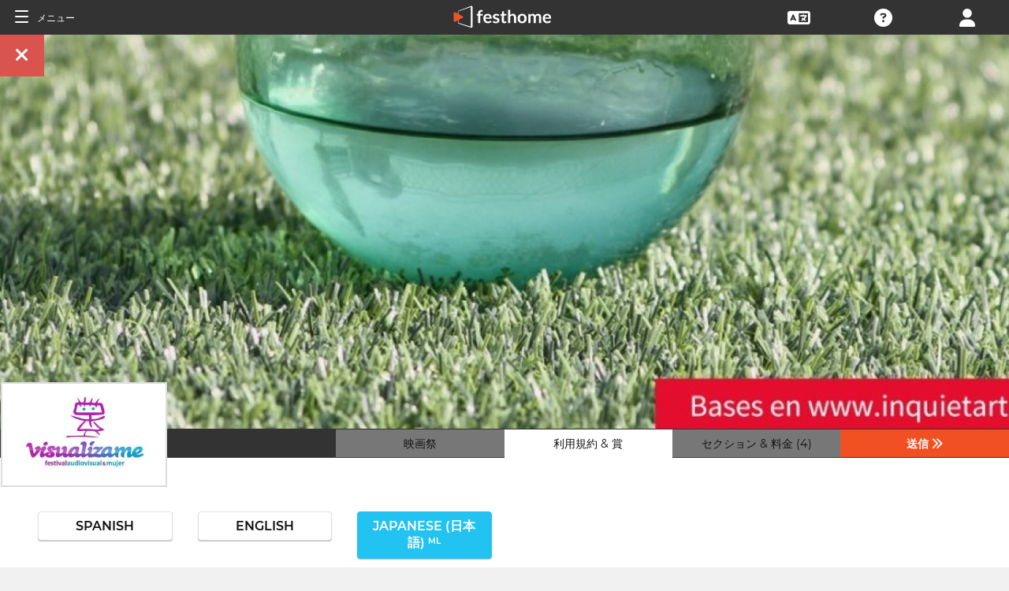

--- FILE ---
content_type: text/html; charset=UTF-8
request_url: https://filmmakers.festhome.com/ja/festival/festival-de-cortometrajes-visualizame-audiovisual-mujer
body_size: 18840
content:
<!DOCTYPE html>
<html xmlns="http://www.w3.org/1999/xhtml" lang="jp">
<head>
<meta name="title" CONTENT="Visualízame Short Film Festival. Audiovisual&amp;Women - Festhome"/>
<meta name="author" CONTENT="Festhome" />
<meta name="description" CONTENT="ビジュアリザメ・フェスティバルは2011年に始まりました。

Fundaci&oacute;n...">
<meta name="keywords" CONTENT="映画、映画祭、提出物">
<meta name="revisit" CONTENT="1 day" />
<meta name="distribution" CONTENT="Global" />
<meta name="robots" CONTENT="index,follow" />
<meta http-equiv="Content-Type" content="text/html; charset=utf-8" />
<meta http-equiv="Cache-control" content="public">
<link rel="apple-touch-icon" href="https://festhome.com/favicon.png"/>
<link rel="icon" type="image/png" href="https://festhome.com/favicon.png" />
<meta name="viewport" content="width=device-width, initial-scale=1.0, viewport-fit=cover, minimum-scale=1.0, maximum-scale=1.0, user-scalable=no">


			<link rel="canonical" hreflang="ja" href="https://festhome.com/ja/festival/festival-de-cortometrajes-visualizame-audiovisual-mujer" />
		<link rel="alternate" hreflang="x-default" href="https://festhome.com/festival/festival-de-cortometrajes-visualizame-audiovisual-mujer"/>
		
	<link rel="alternate" hreflang="en" href="https://festhome.com/en/festival/festival-de-cortometrajes-visualizame-audiovisual-mujer"/>	<link rel="alternate" hreflang="es" href="https://festhome.com/es/festival/festival-de-cortometrajes-visualizame-audiovisual-mujer"/>	<link rel="alternate" hreflang="fr" href="https://festhome.com/fr/festival/festival-de-cortometrajes-visualizame-audiovisual-mujer"/>	<link rel="alternate" hreflang="it" href="https://festhome.com/it/festival/festival-de-cortometrajes-visualizame-audiovisual-mujer"/>	<link rel="alternate" hreflang="pt" href="https://festhome.com/pt/festival/festival-de-cortometrajes-visualizame-audiovisual-mujer"/>	<link rel="alternate" hreflang="de" href="https://festhome.com/de/festival/festival-de-cortometrajes-visualizame-audiovisual-mujer"/>	<link rel="alternate" hreflang="ko" href="https://festhome.com/ko/festival/festival-de-cortometrajes-visualizame-audiovisual-mujer"/>	<link rel="alternate" hreflang="ja" href="https://festhome.com/ja/festival/festival-de-cortometrajes-visualizame-audiovisual-mujer"/>	<link rel="alternate" hreflang="ru" href="https://festhome.com/ru/festival/festival-de-cortometrajes-visualizame-audiovisual-mujer"/>	<link rel="alternate" hreflang="zh" href="https://filmmakers.endearu.com/zh/festival/festival-de-cortometrajes-visualizame-audiovisual-mujer"/>

<title>Visualízame Short Film Festival. Audiovisual&amp;Women</title>



<!--<link rel="preconnect" href="https://kit-pro.fontawesome.com">-->
<!--<link rel="preconnect" href="https://stats.g.doubleclick.net">-->
<!--<link rel="preconnect" href="https://www.google-analytics.com">-->
<link rel="preconnect" href="https://www.googletagmanager.com" crossorigin>
<link rel="preconnect" href="https://widget.uservoice.com">

<style>
/*
.jwplayer:focus{outline:0}
.jw-tab-focus:focus{
	outline:#0b7ef4 solid 2px;
	outline: none;
	outline:#f15122 solid 0px;
}
.input_pay_class input[type=radio]:checked+label{border-color: #22c2f1;}
.input_pay_class label > img {height: 44px;}
#waivers_table { overflow: auto; }
*/
div.rating:before { color: #999 !important; }
.festhome-bg-medgrey-color { background-color: #999 !important;	}
.profile_circle {
position: relative;
display: inline-block;
height: 0;
border-radius: 50%;
-webkit-box-shadow: 0 @shadow-length 0 0 @shadow;
box-shadow: 0 @shadow-length 0 0 @shadow;
text-shadow: 0 @shadow-length 0 @shadow;
background: #fff;
color: #f15122;
font-size: 4em;
text-align: center;
line-height: 0;
background-size: cover; background-repeat: no-repeat; border: 1px solid #111; width: 42%; padding: 20% 0;
}
.input_button.dark-button {
	text-decoration: none;
	color: #22c2f1;
	background: rgba(33, 33, 33, 0.9);
	border: 1px solid #333;
}
.input_button.dark-button:hover {
	color: #fff;
	background:#222;
	border: 1px solid #22c2f1;
}
</style>
	
<script>
function analytics_script(){
  
  (function(i,s,o,g,r,a,m){i['GoogleAnalyticsObject']=r;i[r]=i[r]||function(){
  (i[r].q=i[r].q||[]).push(arguments)},i[r].l=1*new Date();a=s.createElement(o),
  m=s.getElementsByTagName(o)[0];a.async=1;a.src=g;m.parentNode.insertBefore(a,m)
  })(window,document,'script','//www.googletagmanager.com/gtag/js?id=G-T7NKZY3MN3','ga');
  
  window.dataLayer = window.dataLayer || [];
  function gtag(){dataLayer.push(arguments);}
  gtag('js', new Date());

  gtag('config', 'G-T7NKZY3MN3', { 'anonymize_ip': true });
/*
  (function(i,s,o,g,r,a,m){i['GoogleAnalyticsObject']=r;i[r]=i[r]||function(){
  (i[r].q=i[r].q||[]).push(arguments)},i[r].l=1*new Date();a=s.createElement(o),
  m=s.getElementsByTagName(o)[0];a.async=1;a.src=g;m.parentNode.insertBefore(a,m)
  })(window,document,'script','//www.google-analytics.com/analytics.js','ga');

  ga('create', 'G-T7NKZY3MN3', {
	  'storage': 'none',
	  'clientId': 'visitor-3d3ee6d7-ce96-40f6-8f1b-4b83c9a71a7a'
	});
  ga('set', 'anonymizeIp', true);
  ga('send', 'pageview');
*/
}
</script>


<!-- Google Sign In -->
<meta name="google-signin-scope" content="profile email"/><meta name="google-signin-client_id" content="790093190230-a01d1bj6l6eknacsuvk26i9aeor7lb7j.apps.googleusercontent.com"/>

   	   				
	<!-- Facebook -->
	<meta property="og:title" content="Visualízame Short Film Festival. Audiovisual&amp;amp;Women"/>	<meta property="og:type" content="website"/>	<meta property="og:image" content="http://festhomedocs.com/festivals/2078/logo-2078.jpg"/>	<meta property="og:url" content="https://festhome.com/f/2078/1/1"/>	<meta property="og:site_name" content="Festhome"/>	<meta property="fb:admins" content="628417192"/>	<meta property="fb:app_id" content="144447425612680"/>		<meta property="og:description" content="- Deadline: 15 Jan 2025
- Prizes: 3,000€
- No Entry Fee
- Short Films: "/>	
	<!-- Twitter -->
	<meta name="twitter:card" content="product"/>	<meta name="twitter:title" content="Visualízame Short Film Festival. Audiovisual&amp;amp;Women"/>		<meta name="twitter:description" content="- Deadline: 15 Jan 2025
- Prizes: 3,000€
- No Entry Fee
- Short Films: "/>	<meta name="twitter:image" content="http://festhomedocs.com/festivals/2078/logo-2078.jpg"/>	<meta name="twitter:site" content="@festhome"/>	<meta name="twitter:data1" content="2024-08-01"/>	<meta name="twitter:label1" content="Call for entries / Apertura"/>	<meta name="twitter:data2" content="2025-01-15"/>	<meta name="twitter:label2" content="Deadline / Cierre"/>	<meta name="twitter:image:width" content="240"/>	<meta name="twitter:image:height" content="160"/>	<meta name="twitter:domain" content="festhome.com"/>	
		<script type="application/ld+json">
	{
		"@context": "https://schema.org",
		"@type": "Event",
		"url": "https://festhome.com/festival/festival-de-cortometrajes-visualizame-audiovisual-mujer",
		"name": "Visualízame Short Film Festival. Audiovisual&amp;Women",
		"startDate": "2025-03-10",
		"endDate": "2025-05-31",
		"description": "ビジュアリザメ・フェスティバルは2011年に始まりました。

Fundaci&oacute;n Inquietarteが主催するVisual&iacute;zameの主な目的は、女性が監督、脚本、制作に参加する映画作品の普及のためのプラットフォームとしての役割を果たすことです。

同様に、人権の尊重に加え、平等を促進するショートフィルムの普及プラットフォームとしての役割も果たしています。 だからこそ、持続可能な開発目標の2030アジェンダに取り組む短編映画と、死と喪をテーマにした短編映画に2つの特別賞を設けています。",
		"image": [
			"https://festhomedocs.com/festivals/2078/logo-uncut-2078.jpg",
			"https://festhomedocs.com/festivals/2078/foto1_small-2078.jpg",
			"https://festhomedocs.com/festivals/2078/foto2_small-2078.jpg",
			"https://festhomedocs.com/festivals/2078/foto3_small-2078.jpg",
			"https://festhomedocs.com/festivals/2078/foto4_small-2078.jpg"
		],
		"location": {
			"@type": "Place",
			"address": {
				"@type": "PostalAddress",
				"streetAddress": "Calle María Pozo",
				"addressLocality": "San José, Níjar",
				"postalCode": "04118",
				"addressRegion": "Almería",
				"addressCountry": "Spain"
			}
				}
			}
	</script>
		
	<style>.text-left,caption{text-align:left}a,body{color:#111}*,.main-nav{box-sizing:border-box}#navbar_menu,.main-nav{height:100%;position:fixed;z-index:155;top:0}.main-nav,.navbar_element,.toggle-menu,body,h1,h2,h3,h4,h5,h6{font-weight:400}.menu,.menu .fa{font-size:1.8em;line-height:42px;vertical-align:middle}blockquote,body,dd,div,dl,dt,fieldset,form,h1,h2,h3,h4,h5,h6,input,li,ol,p,pre,td,textarea,th,ul{margin:0;padding:0}table{border-collapse:collapse;border-spacing:0}abbr,acronym,fieldset,img{border:0}address,caption,cite,code,dfn,em,th,var{font-style:normal;font-weight:400}ol,ul{list-style:none}h1,h2,h3,h4,h5,h6{font-size:100%}q:after,q:before{content:''}#preWrap,body,html{height:100%}body{font-family:Montserrat,"Font Awesome 5 Pro",sans-serif;text-rendering:optimizeLegibility;-webkit-font-smoothing:antialiased;-moz-font-smoothing:antialiased;-moz-osx-font-smoothing:grayscale;-o-font-smoothing:antialiased;background-color:#f1f1f1}[class*=col-]{width:100%;float:left}@media only screen and (max-width:767px),only screen and (max-height:400px){.mobile_hide{display:none}.film-content{margin-left:0!important}.tabs-links .tabs li{margin:0!important;padding:.5em .7em!important}.percentage-padded{padding:10% 0 15%!important}}@media only screen and (min-width:767px) and (max-width:1024px){.computer_hide,.ipad_hide{display:none}.col-1{width:8.33%}.col-2{width:16.66%}.col-3{width:25%}.col-4{width:33.33%}.col-5{width:41.66%}.col-6{width:50%}.col-7{width:58.33%}.col-8{width:66.66%}.col-9{width:75%}.col-10{width:83.33%}.col-11{width:91.66%}.col-12{width:100%}}@media only screen and (min-device-width:767px) and (max-device-width:1024px) and (orientation:landscape){.ipad_hide,.ipad_ls_hide{display:none}}@media only screen and (min-device-width:767px) and (max-device-width:1024px) and (orientation:portrait){.computer_hide,.ipad_hide,.ipad_pt_hide{display:none}.col-1{width:8.33%}.col-2{width:16.66%}.col-3{width:25%}.col-4{width:33.33%}.col-5{width:41.66%}.col-6{width:50%}.col-7{width:58.33%}.col-8{width:66.66%}.col-9{width:75%}.col-10{width:83.33%}.col-11{width:91.66%}.col-12{width:100%}}@media only screen and (min-width:1024px){.computer_hide{display:none}.col-1{width:8.33%}.col-2{width:16.66%}.col-3{width:25%}.col-4{width:33.33%}.col-5{width:41.66%}.col-6{width:50%}.col-7{width:58.33%}.col-8{width:66.66%}.col-9{width:75%}.col-10{width:83.33%}.col-11{width:91.66%}.col-12{width:100%}}.row::after{content:"";clear:both;display:table}.text-center{text-align:center}.text-right{text-align:right}a{text-decoration:none;outline:0}a:hover{color:#f15122}.padding{padding:1em}.padding-half{padding:.5em}.toggle-menu{cursor:pointer;color:#fff;font-size:1.8em}.toggle-menu label{margin-left:5%;vertical-align:text-bottom;cursor:pointer}@media only screen and (max-width:767px),only screen and (max-height:400px){.main-nav{width:83.3%}}@media only screen and (min-device-width:767px){.main-nav{width:33.3%}}.main-nav{background-color:#333;color:#fff;border-right:1px solid #999;left:-83.3%;transition:width .3s ease;max-width:23.5em}#navbar_menu{background:#222;width:40px;text-align:center;left:0}#navbar_menu label{float:left;text-align:center;color:#f15122;border-bottom:1px solid #999;width:40px;padding:8px 0;margin-bottom:0}#navbar_menu label:hover{background-color:#f15122;color:#fff}.navbar_element{float:right;padding:5px 0;border-top:1px solid #999;font-size:13px;width:165px;width:100%;text-align:left}.navbar_element img{width:20px;height:20px;padding:5px;background-color:#4c4c4c;margin:0 10px 0 15px;vertical-align:middle}#navbar_menu img{width:25px;height:25px;padding:0;margin:0 1px 0 auto;vertical-align:middle}.navbar_item{opacity:0;transition:opacity 1.4s ease-in-out 0s;width:100%;font-size:3em;padding:12px;color:#fff;text-align:center;cursor:pointer}.navbar_item a,.navbar_item p{font-size:.35em;margin-top:.15em;text-transform:uppercase;font-weight:200;color:#fff}.navbar_item.opened{opacity:1}.navbar_item p{border-bottom:1px solid #333}.navbar_item a:after,.navbar_item p:hover{border-bottom:1px solid #f15122}.navbar_item a:after{width:50%;margin:0 auto;display:block;content:'';transform:scaleX(0);transition:all .3s cubic-bezier(.445,.05,.55,.95)}.navbar_item a:hover:after{transform:scaleX(1)}.navbar_separator{width:100%;padding:8px;color:#fff;background-color:#444;border-bottom:1px solid #999}.navbar_air_separator{width:100%;padding:16px;color:#fff}.navbar_item.big{text-align:center;margin-right:0}.navbar_item.big .fa{float:none;font-size:1em;margin-right:0}.navbar_item .fa{font-size:.9em;vertical-align:middle;margin-right:.3em}.navbar_item input{margin:.1em .3em;padding:.6em;width:98%;font-size:.25em}.navbar_item form div{margin:0 auto}.main-nav div.nav-dropdown{background-color:#333}.main-nav .nav-dropdown ul{display:none;background-color:#333;background-color:rgba(33,33,33,.92);border:1px solid #999}.menu,.menu div.dropdown,.menu div:hover>ul{background-color:#333}.main-nav .nav-dropdown h3{margin-bottom:.3em}.main-nav .nav-dropdown li{text-align:center;font-size:.35em;display:block;transition:.2s;overflow:hidden;font-weight:200;padding:.4em 1em;min-width:200px}.main-nav div:hover>ul{display:block;position:absolute;left:100%;margin-top:-12%}.main-nav .nav-dropdown li a{font-size:.9em;text-transform:capitalize;color:#fff;border:none}.main-nav .nav-dropdown li a:hover{color:#f15122;border:none}.menu,.menu div a{color:#fff}header{z-index:160}.menu{align-items:center;height:44px;font-size:.8em;overflow:hidden}.menu div,.menu ul{height:100%}.menu .fa{font-size:1.8em}.menu div a:hover{color:#f15122}.menu div{margin:auto;padding:0;text-align:center;text-transform:uppercase}.menu div.right{float:right}.menu .dropdown ul,.sub-menu .dropdown ul{height:auto;position:absolute;z-index:10;border-bottom-left-radius:4px;border-bottom-right-radius:4px;display:none;color:#111}.menu .dropdown ul{border:1px solid #8c8c8c;border-top:1px solid #333;margin-top:1px;font-size:.9em}.menu .dropdown li,.sub-menu .dropdown li{text-align:center;float:none;display:block;height:32px;line-height:32px;border-top:1px solid #8c8c8c;transition:.2s;overflow:hidden}.menu .dropdown li:first-child,.sub-menu .dropdown li:first-child{border-top:none}.menu .dropdown li:hover,.menu div:hover>ul,.sub-menu .dropdown li:hover{display:block}.menu .dropdown li a,.sub-menu .dropdown li a{height:30px;letter-spacing:0;border:none;border-radius:0;box-shadow:none;background:0 0;line-height:32px;text-transform:capitalize;padding:0 .5em}.menu .dropdown li a:hover{color:#f15122}.menu input{margin:.6em auto;padding:.6em;width:85%;width:100%;background-color:#444;color:#fff;border:1px solid #444}.sub-menu{align-items:center;height:44px;line-height:42px;line-height:41px;color:#fff;font-size:.8em;background-color:#ddd;border-bottom:1px solid #eee;border-bottom:1px solid #8c8c8c;text-align:center;overflow-x:scroll;overflow-y:hidden;white-space:nowrap;overflow:-moz-scrollbars-none}.sub-menu::-webkit-scrollbar{display:none}.sub-menu a,.sub-menu div{padding-left:1.5em;display:inline-block;color:#111;overflow:hidden;height:43px;border:1px solid transparent;border-bottom:none;border-top:none}.sub-menu .dropdown>a{padding:0}.sub-menu .dropdown ul{border:1px solid #8c8c8c;border-top:1px solid transparent}.sub-menu div:hover>ul{display:block;background-color:#ddd;margin-left:-1.5em}.sub-menu .active-page{font-weight:700;position:relative;background-color:#f1f1f1;border-bottom:1px solid #f1f1f1;border-top:1px solid #f1f1f1;border-left:1px solid #8c8c8c;border-right:1px solid #8c8c8c;padding-right:1.5em;margin-left:1.5em}#sub-menu-scroll-left,#sub-menu-scroll-right{background-color:#ddd;z-index:1;width:3%;position:absolute;cursor:pointer}.sub-menu .active-page:before{color:#22c2f1;content:"\f061";font-weight:700;margin-right:.6em}.sub-menu-start{width:3%}#sub-menu-scroll-left{left:0}#sub-menu-scroll-right{right:0}#user-menu.sub-menu{background-color:#fff;font-size:.8em}#user-menu-scroll-left{background-color:#fff;width:3%;position:absolute;left:0;cursor:pointer}#user-menu-scroll-right{background-color:#fff;width:3%;position:absolute;right:0;cursor:pointer}#user-menu .dropdown ul{font-size:.8em;background-color:#fff}.search-result,.search-result-title{padding:.2em;font-size:.7em}@-moz-document url-prefix(){#user-menu .dropdown ul,.sub-menu div:hover>ul{margin-top:-1px}}#festivals-top-elements{position:relative}.menu-search-results{position:absolute;top:42px;right:0;width:100%;max-width:400px;border:2px solid #ccc;border-radius:5px;background:#444;z-index:99}.search-result-title{font-weight:700;text-transform:uppercase;color:#fff}.festival-viewer-banner{background-size:cover;height:500px;width:100%;background-position:center}@media only screen and (max-width:767px),only screen and (max-height:400px){.festival-viewer-banner{height:200px}}.festival-viewer-menu{min-height:36px;background-color:#333;border-top:1px #333 solid;position:relative}.festival-viewer-logo-container{height:36px;text-align:center}.festival-viewer-logo_new{height:133px;border:2px solid #ddd;margin:-60px auto 0;z-index:2;display:inline-block;image-rendering:-webkit-optimize-contrast}.tab-viewer li{height:36px;line-height:36px;margin:0 auto;text-align:center;background-color:#777;border-bottom:1px solid #333;font-size:.9em}.tab-viewer li.active,.tab-viewer li:hover{background-color:#fff;border-bottom:1px solid #fff}.tab-viewer li:hover{color:#f15122}.tab-viewer li.active{color:#111}li.tab-viewer-submit{background-color:#f15122;color:#fff}li.tab-viewer-submit:hover{color:#fff}.festival-viewer-content{background-color:#fff}.festival-viewer-title{font-size:2.5em;font-weight:700;color:#333}.festival-viewer-box-title{font-size:1em;text-align:center;margin-bottom:.5em;font-weight:200}.festival-viewer-reqs-text{font-size:.7em;text-transform:uppercase}.festival-viewer-reqs-text .fa{color:#22c2f1}.festival-viewer-reqs-text span{text-transform:capitalize}.festival-viewer-location-border{border:1px solid #999;margin-bottom:2em;border-radius:4px}.festival-viewer-location-border label{border-bottom:1px solid #22c2f1}.festival-viewer-location{padding:1em;font-size:.8em;color:#646464;overflow:hidden}.festival-viewer-location a{color:#646464}.festival-viewer-dates{height:48px;border-left:2px solid #ddd;display:table;width:100%}.festival-viewer-dates.countdown-months{background-color:#00A300;color:#fff;border:2px solid #111}.festival-viewer-dates.countdown-days{background-color:#f1b922;color:#111;border:2px solid #111}.festival-viewer-dates.countdown-hours{background-color:#f1225a;color:#fff;border:2px solid #111}.festival-viewer-dates.active-dl{border-left:2px solid green;border-left:2px solid #22f151}.festival-viewer-dates.active-dl.closed-dl{border-left:2px solid #111;background-color:#111;color:#fff}.festival-viewer-dates.starting-dl{border-left:2px solid #74daf4;background-color:#74daf4;color:#fff}.festival-viewer-dates .fa{font-size:1.5em;vertical-align:middle;display:table-cell}.festival-viewer-dates-text{padding-left:1em;display:table-cell;vertical-align:middle}.festival-viewer-dates-text span{font-size:.9em;font-weight:200}.festival-viewer-my-rating{line-height:0}.festival-viewer-my-rating .fa,.festival-viewer-my-rating .fab,.festival-viewer-my-rating .far,.festival-viewer-my-rating .fas,.festival-viewer-my-rating div.rating{cursor:pointer;color:#999;font-size:.4em}
	</style>
	


<!-- Blog OG -->



	<script id="ze-snippet" src="https://static.zdassets.com/ekr/snippet.js?key=0e0070de-302e-4078-84de-5d0dad53176e"> </script>
	<!--Start of Zendesk Chat Script-->
	<script type="text/javascript">
	function zopim_script(){ 
		window.zESettings = {
		 webWidget: {
		   authenticate: {
		     chat: {
		       jwtFn: function(callback) { 
		         fetch('/users/jwt_chat').then(function(res) {
		            res.text().then(function(jwt) {
		             callback(jwt);
		            });
		          });
		        }
		      } 
		    }
		  }
		};
	}
	
	function zopim_script_old(){
		//console.log('loaded zopim');
		window.$zopim||(function(d,s){var z=$zopim=function(c){z._.push(c)},$=z.s=
		d.createElement(s),e=d.getElementsByTagName(s)[0];z.set=function(o){z.set.
		_.push(o)};z._=[];z.set._=[];$.async=!0;$.setAttribute("charset","utf-8");
		$.src="https://static.zdassets.com/ekr/snippet.js?key=0e0070de-302e-4078-84de-5d0dad53176e";z.t=+new Date;$.
		type="text/javascript";e.parentNode.insertBefore($,e)})(document,"script");
		$zopim(function() {
			// Insert API calls below this line
			// e.g. $zopim.livechat.setLanguage('en');
			
			$zopim.livechat.bubble.hide();
			$zopim.livechat.button.setHideWhenOffline(true);
						// Insert API calls above this line
		});
	}
	</script>
	<!--End of Zendesk Chat Script-->


<script type="text/javascript">
function uservoice_script(){
	
	// Include the UserVoice JavaScript SDK (only needed once on a page)
	UserVoice=window.UserVoice||[];(function(){var uv=document.createElement('script');uv.type='text/javascript';uv.async=true;uv.src='//widget.uservoice.com/tb9T1temMc2SuUSs42nIA.js';var s=document.getElementsByTagName('script')[0];s.parentNode.insertBefore(uv,s)})();
	// Set colors
			UserVoice.push(['set', {
	  accent_color: '#f15122',
	  trigger_color: 'white',
	  trigger_background_color: '#f15122',
	  left: '5px',
	  height: '400px',
	  menu_enabled: false,
	  post_suggestion_enabled: false,
	  smartvote_enabled: false,
	  permalinks_enabled: false,
	  ticket_custom_fields: {
						//'vacation': '1',
		'type': 'FESTHOME'
	  },
	  	  strings: {
	  	contact_title: 'Send a message or call us',
	  		  	contact_message_placeholder: 'Festival contact: yolanda@inquietarte.es\n\n' + 'Festhome Support:' + '\n' + 'Message us here' + '\n' + '\n' + 'Note: Messages sent here are not sent to festival contacts, only Festhome Support.',
	  		  	//contact_message_placeholder: 'Give feedback or ask for help!' + '\n' + '\n' + 'Support limited from 4th to 10th February due to our assistance to the Clermont-Ferrand and Berlin Film Markets',
	  	contact_skip_instant_answers_button: 'Skip and send message',
	  	contact_success_title: 'Message sent!',
	  	contact_success_body: 'We will get back to you soon!',
	  }
	  	}]);
	
	UserVoice.push(['identify', {
					}]);
}
</script>

<script type="text/javascript">    
    window.display_menu = 0;
    function DisplayMenu(){
    	$('#nav-icon1, #nav-icon2').toggleClass('open');
		if(window.display_menu == 0){
			$('.toggle-menu label').fadeOut( 300 );
			$('.main-nav').animate({'left': '0'}, 500, 'easeInOutCubic');
			
			$('.navbar_item').addClass('opened');
			
			$('#navbar_menu').animate({'border-right': '0px solid #222;'}, 300, 'easeInOutSine');
			$('#navbar_menu').addClass('display_none');
			window.display_menu = 1;
		} else {
			$('.toggle-menu label').fadeIn( 300 );
			$('.main-nav').animate({'left': '-83.3%'}, 500, 'easeInOutCubic');
			
			$('.navbar_item').removeClass('opened');
			
			$('#navbar_menu').removeClass('display_none');
			window.display_menu = 0;
		}
	}
</script>

</head>
<body>
	
	<!--
	    <p style="height:14px;background:#f15122;font-size:12px;text-align:center;font-weight:bold;margin: 0px;">We have had a hardware incident with the servers and are bringing back the services, sorry and thank you for your patience.</p>
        -->
    
	
	<noscript>
    	<p class="festhome-bg-color padding-half text-center">ご使用のブラウザではJavaScriptが無効になっています。 このウェブサイトが正しく機能するにはJavaScriptが必要です。 JavaScriptをオンにするか、サポートに連絡してください</p>
	</noscript>
    <header class="header row">
	    <style>
:root {
  --h: 5rem;
  
  --g-red: #D04B36;
  --g-orange: #E36511;
  --g-yellow: #FFBA00;
  --g-green: #00B180;
  --g-blue: #147AAB;
  --g-indigo: #675997;
  
  --t-blue: #4FA5C2;
  --t-pink: #F587AC;
  --t-white: #F9FBFC;
  
  --b-pink: #C1357E;
  --b-purple: #675997;
  --b-blue: #0655A9;
  
  --p-magenta: #FA5E5B;
  --p-yellow: #FFBA00;
  --p-blue: #4FA5C2;
  
  --a-black: #000000;
  --a-grey: #A3A3A3;
  --a-white: #FFFFFF;
  --a-purple: #800080;
  
  --nb-black: #000000;
  --nb-yellow: #FFF433;
  --nb-white: #FFFFFF;
  --nb-purple: #9B59D0;
}
.event-pride-background {
	background-image: linear-gradient(var(--g-red) 0%, var(--g-red) 16.6666%, var(--g-orange) 16.6666%,var(--g-orange) 33.333%, var(--g-yellow) 33.333%, var(--g-yellow) 50%, var(--g-green) 50%, var(--g-green) 66.6666%, var(--g-blue) 66.6666%, var(--g-blue) 83.3333%, var(--g-indigo) 83.3333%, var(--g-indigo) 100%);
}
.event-xmas-background, .menu.event-xmas-background div:hover>ul {
	background-color: #B3000C !important;
}
.menu.event-xmas-background input {
	background-color: #fff !important;
	color: #B3000C !important;
}
.event-women-background, .menu.event-women-background div:hover>ul {
	background-color: #46296E !important;
}
</style>
	
<script>
	function SearchSite(){
		var value = $('#search_site_data').val();
		
		//$('#card-tags_'+relacion_id).val('...').addClass('festhome-bg-yellow-color');
		
		$.ajax({
		  type: "POST",
		  url: "/homes/search",
		  data: {"value": value},
		  dataType: "html",
		  cache: false
		})
		.done(function(response) {
			if(response){
				$('#search_site_results').removeClass('display_none');
				$('#search_site_results').html(response);
				$('#search_site_data').css('color', 'white');
			} else {
				$('#search_site_data').css('color', 'red');
				$('#search_site_results').addClass('display_none');
				//$('#search_site_results').html('Nothing Found...');
			}
		});
	}
</script>

<div class="menu row col-12   ">
    
	<div class="toggle-menu left col-1" onclick="DisplayMenu();" style="max-width: 16.6%; max-width: 10.6%;">
        <label><span id="nav-icon1"><span></span><span></span><span></span></span> <!--<i class="fad fa-holly-berry"></i>--> <span class="mobile_hide" style="font-size: 0.5em; vertical-align: middle; text-transform: uppercase;">&nbsp;メニュー</span></label>
	</div>
	
	<div class="mobile_hide col-4"></div>
	<div class="mobile_hide col-2">
		<a href="https://festhome.com/"><img src="https://festhomedocs.com/img/logos/festhome_white.svg" style="max-width: 100%; height: 100%; padding:0px; margin: 0 auto;" alt=""/></a>
	</div>
	<div class="computer_hide col-2" style="max-width: 41.8%;">
		<a href="https://festhome.com/"><img src="https://festhomedocs.com/img/logos/festhome_white.svg" style="max-width: 100%; height: 100%; padding:0px; margin: 0 auto;" alt=""/></a>
	</div>
    	
		
    <div class="right col-1" style="max-width: 16.6%;">
		<a href="/login" title="﻿ログイン"><i class="fa fa-user"></i></a>    </div>
    
		
        
	    <div class="right col-1 mobile_hide pointer open_ajax" href="/festivales/support_check/festival-de-cortometrajes-visualizame-audiovisual-mujer" >
	    	<a title="Technical Support"><i class="fa fa-question-circle"></i></a>
	    </div>
    
    	
    <div class="right col-1 mobile_hide dropdown" style="max-width: 16.6%;">
		<a href="/english"><i class="fa fa-language"></i></a>		<ul style="min-width: 8%;">
	        <li><a href="/en/festival/festival-de-cortometrajes-visualizame-audiovisual-mujer">English</a></li>
	        <li><a href="/es/festival/festival-de-cortometrajes-visualizame-audiovisual-mujer">Español</a></li>
	        <li><a href="/fr/festival/festival-de-cortometrajes-visualizame-audiovisual-mujer">Français</a></li>
	        <li><a href="/it/festival/festival-de-cortometrajes-visualizame-audiovisual-mujer">Italiano</a></li>
	        <li><a href="/pt/festival/festival-de-cortometrajes-visualizame-audiovisual-mujer">Português</a></li>
	        <li><a href="/de/festival/festival-de-cortometrajes-visualizame-audiovisual-mujer">Deutsch</a></li>
	        <li><a href="/ru/festival/festival-de-cortometrajes-visualizame-audiovisual-mujer">русский</a></li>
	        <li><a href="/ko/festival/festival-de-cortometrajes-visualizame-audiovisual-mujer">한국어</a></li>
	        <li><a href="/ja/festival/festival-de-cortometrajes-visualizame-audiovisual-mujer">日本語</a></li>
    	</ul>
    </div>
    
	    
</div>

<div id="search_site_results" class="menu-search-results display_none">
	
</div>

<!-- Filmmakers -->
	
		    	    		        </header>
    <div id="preWrap">
	
					
	    
<div id="main-nav" class="main-nav row col-1" style="">
	
	<div class="navbar_item col-1" onclick="DisplayMenu();" style="text-align: center;">
		<span id="nav-icon2"><span></span><span></span><span></span></span> <!--<i style="cursor: pointer; float: none; font-weight: 100; font-size: 0.4em;" class="fa fa-times"></i>-->
	</div>
	
	<div class="navbar_air_separator col-1"></div>
	
		    <div class="navbar_item col-1">
	    	<a href="/login">﻿ログイン</a>	    </div>
	    <div class="navbar_item col-1">
			<a href="/register">﻿新規会員登録</a>	    </div>
		
	<div class="navbar_air_separator col-1"></div>
	<!--<div class="navbar_separator col-1"></div>-->
	
		
		
	<div class="navbar_air_separator col-1"></div>
	<div class="navbar_air_separator col-1"></div>
	
        	    	
	<div class="navbar_separator col-1" style="font-style: italic; text-align: center; font-size: 0.7em; border: none;">﻿次へ移動...</div>
	
    <div class="navbar_item col-1">
		<a href="https://filmmakers.festhome.com"><b style="color: #f15122;">&bullet;</b> ﻿制作エリア</a>    </div>
    
    <div class="navbar_item col-1">
		<a href="https://festivals.festhome.com">映画祭りエリア</a>    </div>
    
    <div class="navbar_item col-1">
		<a href="/industry_events">Industry Area</a>    </div>
    
        <div class="navbar_item col-1">
		<a href="https://tv.festhome.com">Festhome TV</a>    </div>
	<div class="navbar_item nav-dropdown col-1">
		<a>﻿言語&nbsp;&nbsp;&#x25BE;</a>
		<ul>
	        <li><a href="/en/festival/festival-de-cortometrajes-visualizame-audiovisual-mujer">English</a></li>
	        <li><a href="/es/festival/festival-de-cortometrajes-visualizame-audiovisual-mujer">Español</a></li>
	        <li><a href="/fr/festival/festival-de-cortometrajes-visualizame-audiovisual-mujer">Français</a></li>
	        <li><a href="/it/festival/festival-de-cortometrajes-visualizame-audiovisual-mujer">Italiano</a></li>
	        <li><a href="/pt/festival/festival-de-cortometrajes-visualizame-audiovisual-mujer">Português</a></li>
	        <li><a href="/de/festival/festival-de-cortometrajes-visualizame-audiovisual-mujer">Deutsch</a></li>
	        <li><a href="/ru/festival/festival-de-cortometrajes-visualizame-audiovisual-mujer">русский</a></li>
	        <li><a href="/ko/festival/festival-de-cortometrajes-visualizame-audiovisual-mujer">한국어</a></li>
	        <li><a href="/ja/festival/festival-de-cortometrajes-visualizame-audiovisual-mujer">日本語</a></li>
		</ul>
	</div>
        
</div>	    
	    <div id="wrap">
		    
		    		    		    	    
						
			<div id="content_wrapper">
	        	
<div class="">

<script src="https://js.stripe.com/v3/"></script>

<style>
	.festival_extra_tab {
		height: auto;	    	
	}
	.festival_extras_content{
		height: auto;	
	}
</style>

<div id="" style="height: auto;">
	<div id="filmmaker_viewer" style="height: auto;">
		<div id="filmmaker_viewer_data" style="width: 100%; background-color: #b8b8b8; margin: 0 auto; height: auto; overflow: hidden;">






	   
	                
            
					
		
						
		
						
		
						
		
	
				
																

<!--
<div class="viewer_spinner" style="width: 100%; height: 230px; display: none;">
	<img src="https://festhomedocs.com/img/spinner_grey.GIF" style="display: block; vertical-align: middle; margin: 90px auto 0 auto; width: 64px; height: 64px;" alt=""/><br style="clear: both;">
</div>
-->

<div class="col-12 festival-viewer">
	<div class="festival-viewer-banner" style="background-image: url(https://festhomedocs.com/festivals/2078/banner_big-2078.jpg);">
				<div class="festival-viewer-buttons-holder-left position-absolute">
			<a class="festival-viewer-buttons festhome-bg-red-color" onClick="CloseViewer();" title="﻿近い">
				<i class="fa fa-times"></i>
			</a>
		</div>
	</div>
	
	<div class="col-12 festival-viewer-menu ">
		<div class="col-2 festival-viewer-logo-container">
		   		   		<img class="festival-viewer-logo_new" alt="Logo of XV Festival De Cortometrajes Visualízame. Audiovisual&amp;mujer" src="https://festhomedocs.com/festivals/2078/logo_thumb-2078.jpg">
		   				<!--<div class="festival-viewer-logo" style="background-image:url(https://documents.festhome.com/festivals/2078/logo-2078.jpg); "></div>-->
				<!--<div class="festival-viewer-logo-sq" style="background-image:url(https://devfm.festhome.com/img/tests/18813906_10154643893506417_1323595348861332097_n.jpg); "></div>-->
		   		</div>
					<div class="col-2 mobile_hide">&nbsp;</div>
				<div class="col-8 festival-viewer-tablinks">
			<div class="tab-viewer">
			    <ul class="tab-viewer" style="margin: 0 auto;">
					<li class="col-3"><a href="#tab_viewer-1">映画祭</a></li>
					<li class="col-3"><a href="#tab_viewer-2">利用規約 & ﻿賞</a></li>
										<li class="col-3"><a href="#tab_viewer-3">セクション & 料金 (4)</a></li>
					<li class="col-3 tab-viewer-submit"><a href="#tab_viewer-4" class=""><b>送信</b>&nbsp;<i class="fa fa-chevron-double-right"></i></a></li>
								    </ul>
			</div>
		</div>
	</div>
	
	<div class="col-12 festival-viewer-content">
		
		<div class="col-12 festival-viewer-spinner padding">
			&nbsp;<i class="fa fa-circle-notch fa-spin fa-3x fa-fw"></i>&nbsp;
		</div>
		
		<div class="col-12">
			
			<div id="tab_viewer-1" class="col-12 tab-viewer_content padding">
				
				<br style="clear: both;"/>
					
				<div class="col-2">&nbsp;</div>
				<div class="col-10 festival-viewer-title text-center">
					
										
					<h1 class="text-bold">XV Festival De Cortometrajes Visualízame. Audiovisual&amp;mujer <span title="開催数（エディション）">()</span></h1>
																		<p class="text-smallest">Visualízame Short Film Festival. Audiovisual&amp;Women</p>
																										<!--
					<div class="col-12 festival-viewer-my-rating text-center  text-normal">
						
												<i id="star-0" class="my-rate-stars star-0 fa fa-thumbs-down " onclick="RateFestival(0);"></i>
						<i id="star-1" class="my-rate-stars star-1 fa fa-star " onclick="RateFestival(1);"></i>
						<i id="star-2" class="my-rate-stars star-2 fa fa-star " onclick="RateFestival(2);"></i>
						<i id="star-3" class="my-rate-stars star-3 fa fa-star " onclick="RateFestival(3);"></i>
						<i id="star-4" class="my-rate-stars star-4 fa fa-star " onclick="RateFestival(4);"></i>
						<i id="star-5" class="my-rate-stars star-5 fa fa-star " onclick="RateFestival(5);"></i>
						
																																						
						<div id="stars-container" class="rating r-25 rated-stars"></div>
						<div class="text-center" style="font-size: 0.3em;top: 10px;position: relative;">﻿数量</div>
					</div>
					-->
				</div>
				
				<br style="clear: both;"/>
				<br style="clear: both;"/>
					
				<div class="col-2 padding">
				
					<div class="col-12">
						
						<div class="festival-viewer-box-title">﻿締め切り</div>
						
					   				   							   						   		
						<div class="col-12 padding festival-viewer-location-border">
					   		<div class="festival-viewer-dates  ">
						   		<p class="festival-viewer-dates-text text-bold">
															            	01  8月 2024							        							   		<br>
							   		<span>申し込み可能な</span>
						   		</p>
							   						   		</div>
					   							   		<div class="festival-viewer-dates">
					   		</div>
					   							   		<div class="festival-viewer-dates active-dl closed-dl">
						   		<p class="festival-viewer-dates-text text-bold">
																   			15  1月 2025							        							   		<br>
							   									   			<span>閉映画祭</span>
							   								   		</p>
							   									   	<i class="fa fa-lock"></i>
							   						   		</div>
					   		
					   		
					   		
														
					   		<div class="festival-viewer-dates">
						   		<p class="festival-viewer-dates-text text-bold">
																   			28  3月 2025							        							   		<br>
							   		<span>﻿通知日</span>
						   		</p>
					   		</div>
							
					   		<div class="festival-viewer-dates countdown-hours festhome-black-color festhome-bg-white-color">
						   		<p class="festival-viewer-dates-text text-bold pointer">
							   		<span title="映画祭の開始">
							   									   			10  3月 2025							        							   		</span><br>
							   		<span title="映画祭の終了">
							   									   			31  5月 2025							        </span>
						   		</p>
								<i class="fa fa-calendar-alt"></i>
					   		</div>
							
							
						</div>
					</div>
					
					<div class="col-12">
						
						<div class="festival-viewer-box-title">﻿住所</div>
						
						<div class=" festival-viewer-location-border">
							<p class="festival-viewer-location" style="word-break: break-all;">
					            <span>Calle María Pozo,&nbsp;</span>
					            <span>04118,&nbsp;San José, Níjar,&nbsp;Almería,&nbsp;Spain</span>
					            <br><br>
					            
								<a class="" href="http://www.inquietarte.es" target="_blank">
								    <span class="fa-stack fa-lg">
										<i class="fa fa-circle fa-stack-2x"></i>
										<i class="fa fa-link fa-stack-1x fa-inverse"></i>
									</span>
									<!--<span>ウェブサイト</span>-->
								</a>
								<a class="" href="mailto:yolanda@inquietarte.es">
								    <span class="fa-stack fa-lg">
										<i class="fa fa-circle fa-stack-2x"></i>
										<i class="fa fa-envelope fa-stack-1x fa-inverse"></i>
									</span>
									<!--<span>Eメール</span>-->
								</a>
																										<a href="https://facebook.com/profile.php?id=100063705413194" target="_blank" title="﻿Facebook">
									    <span class="fa-stack fa-lg">
											<i class="fa fa-circle fa-stack-2x"></i>
											<i class="fab fa-facebook fa-stack-1x fa-inverse"></i>
										</span>
									</a>
																											<a href="https://twitter.com/VisualizameCine" target="_blank" title="﻿Twitter">
									    <span class="fa-stack fa-lg">
											<i class="fa fa-circle fa-stack-2x"></i>
											<i class="fab fa-twitter fa-stack-1x fa-inverse"></i>
										</span>
									</a>
																											<a href="https://instagram.com/festivalvisualizame" target="_blank" title="﻿Instagram">
									    <span class="fa-stack fa-lg">
											<i class="fa fa-circle fa-stack-2x"></i>
											<i class="fab fa-instagram fa-stack-1x fa-inverse"></i>
										</span>
									</a>
																									<br style="clear: both"/>
								
							</p>
						</div>
					</div>
						
				</div>
				
				<div class="col-10">
					
					<div class="col-12">
						
						<div class="col-3 padding">
							
							<div class="festival-viewer-box-title">映画祭について</div>
							
							<div>
							   							   
							   <div class="festival-card-type-holder festival-viewer-type-text">
								   									   <div class="festival-card-type col-12" title="許可期間 (短編映画) | &nbsp;下 30 min.">
										   短編映画祭&nbsp;30&apos;<										</div>
							   										   																   </div>
							</div>
							
							<br/>
							<br/>
							
																																																																													
							<!--
							<br/>
														-->
							<!--<div class="col-2 festival-viewer-labels padding">--
							<div class="padding-half text-center">
								&nbsp;
							   							   							   							   							   							   							   							</div>
							<!--
							<br/>
							
							<div class="festival-card-type-holder festival-viewer-type-text">
								<div class="festival-card-type col-12">
									﻿通知日: 28 3月 2025								</div>
							</div>
							-->
						</div>
						
						<div class="col-6 padding text-left">
							
							<div class="festival-viewer-box-title">映画祭参加条件</div>
								
						   						   
						   <div class="col-12 padding festival-viewer-location-border" style="margin-bottom: 0;">
							   <div class="col-4 festival-viewer-reqs-text">
								   <div class="info_icon"><i class="fa fa-camera-movie"></i>&nbsp;映画祭</div>
								   <div class="info_icon"><i class="fa fa-film"></i>&nbsp;フィクション</div>
								   <div class="info_icon"><i class="fa fa-eye"></i>&nbsp;ドキュメンタリー</div>
								   <div class="info_icon"><i class="fa fa-user"></i>&nbsp;アニメ</div>
								   <div class="info_icon_off"><i class="fa fa-rocket"></i>&nbsp;ファンタジー</div>
								   <div class="info_icon_off"><i class="fa fa-tint"></i>&nbsp;ホラー</div>
								   <div class="info_icon_off"><i class="fa fa-flask"></i>&nbsp;実験映画</div>
								   <div class="info_icon_off"><i class="fa fa-music"></i>&nbsp;Music Video</div>
								   <div class="info_icon"><i class="fa fa-question"></i>&nbsp;その他</div>
								   <div class="info_icon_off" title="﻿ジャンル:|任意のジャンル"><i class="fa fa-info"></i>&nbsp;任意のジャンル</div>
								   <div class="info_icon_off" title="﻿テーマ:|任意のテーマ"><i class="fa fa-info"></i>&nbsp;任意のテーマ</div>
							   </div>
						   
							   <div class="col-4 festival-viewer-reqs-text">
								   
								   									    <div class="info_icon_off"><i class="fa fa-dollar-sign"></i>&nbsp;申し込み料がかかりません。</div>
								   								   
																		    <div title="Almería" class="info_icon"><i class="fa fa-globe"></i>&nbsp;国際映画祭 </div>
								   								   					   
								   									    <div class="info_icon"><i class="fa fa-hospital"></i>&nbsp;﻿物理的な位置</div>
								   								   
								   									    <div class="info_icon" title="制作日"><i class="fa fa-calendar"></i>&nbsp;1月 2024</div>
								   								   
								   									    <div class="info_icon_off"><i class="fa fa-flag"></i>&nbsp;制作国:&nbsp;﻿任意の</div>
								   								   
								   									    <div class="info_icon_off"><i class="fa fa-flag"></i>&nbsp;﻿撮影国:&nbsp;﻿任意の</div>
								   								   
								   									    <div class="info_icon_off"><i class="fa fa-flag"></i>&nbsp;監督の国籍:&nbsp;﻿任意の</div>
								   								   
																		    <div class="info_icon_off" title="﻿許可された"><i class="fa fa-hand-pointer"></i>&nbsp;デビュー作映画&nbsp;<i class="fa fa-check"></i></div>
								   								   
																		    <div class="info_icon_off" title="﻿許可された"><i class="fa fa-graduation-cap"></i>&nbsp;映像専門学校のプロジェクト&nbsp;<i class="fa fa-check"></i></div>
								   								   
								    								    <div class="info_icon" title="許可期間 (短編映画) | &nbsp;下 30 min.">
									   <i class="fa fa-compress-alt"></i>&nbsp;短編映画&nbsp;&nbsp;30&apos;<									</div>
							   										   
								    								   
																		    <div class="info_icon_off" title="﻿許可された"><i class="fa fa-microchip-ai"></i>&nbsp;AI Tools&nbsp;<i class="fa fa-check"></i></div>
								   								   
																	   
							   </div>
						   
							   <div class="col-4 festival-viewer-reqs-text">
								   
								   									    <div class="info_icon" title="必須:|					                					                			Spanish 
																			    "><i class="fa fa-comment"></i>&nbsp;﻿言語&nbsp;<i class="fa fa-exclamation-triangle festhome-red-color"></i><br/>
									    <span class="">
									    				                			Spanish 
																				</span>
										</div>
								   								   
								   									    <div class="info_icon" title="必須:|					                					                			Spanish 
																			    "><i class="fa fa-closed-captioning"></i>&nbsp;字幕&nbsp;<i class="fa fa-exclamation-triangle festhome-red-color"></i><br/>
									    <span class="">
									    				                			Spanish 
																				</span>
										</div>
								   								   
							   </div>
						   </div>
						</div>
						
						<div class="col-3 padding">
							
														<div class="festival-viewer-box-title">ソーシャルネットワーク上で共有する</div>
							
							<!--
													    -->
						    						    <a class="input_button festival-card-mini" href="#" onclick="ShareFB();return false;" rel="nofollow" share_url="https://festhome.com/f/2078" target="_blank">
							    <i class="fa fa-thumbs-up" style="color: #3b5998;"></i>&nbsp;Facebook&nbsp;
						    </a>
						    <br/>
						    <a class="input_button festival-card-mini" onclick="ShareTW();return false;">
							    <i class="fab fa-twitter" style="color: #00aced;"></i>&nbsp;Tweet
						    </a>
						    						    
						    						</div>
						<!--
						<div class="col-2 padding">
							<div class="col-12">
								<p class="festival-viewer-location text-center">
									﻿評価									<i class="fa fa-star"></i>
								</p>
								<div class="festival-viewer-my-rating text-center">
									<i class="fa fa-star"></i>
									<i class="fa fa-star"></i>
									<i class="fa fa-star"></i>
									<i class="fa fa-star"></i>
									<i class="fa fa-star"></i>
								</div>
								<!--
								<div class="input_button secondary-button">
									﻿数量								</div>
								--
							</div>
						</div>
						-->
					</div>
					
					<div class="col-12">
						<!--
						<div class="col-3 padding-sides">
							<div class="festival-label big oscar">
								<img src="https://festhomedocs.com/img/logos/logos_qualifiers/labels/oscar.png"><span>予選映画祭</span>
							</div>
						</div>
						<div class="col-3 padding-sides">
							<div class="festival-label big goya">
								<img src="https://festhomedocs.com/img/logos/logos_qualifiers/labels/goya.png"><span>予選映画祭</span>
							</div>
						</div>
						<div class="col-3 padding-sides">
							<div class="festival-label big fiapf">
								<img src="https://festhomedocs.com/img/logos/logos_qualifiers/labels/fiapf.png"><span>認定済み</span>
							</div>
						</div>
						<div class="col-3 padding-sides">
							<div class="festival-label big cartoon_dor">
								<img src="https://festhomedocs.com/img/logos/logos_qualifiers/labels/cartoon.png"><span>予選映画祭</span>
							</div>
						</div>
																																																-->
					</div>
					
					<br style="clear: both;"/>
					<br style="clear: both;"/>
					<br style="clear: both;"/>
					<br style="clear: both;"/>
					
																				
									
										<div class="col-12">
												<div class="col-3 padding-half">
							<img class="festival-edit-prom-banner" alt="Photo of XV Festival De Cortometrajes Visualízame. Audiovisual&amp;mujer" data-src="https://festhomedocs.com/festivals/2078/foto1_small-2078.jpg">
						</div>
																		<div class="col-3 padding-half">
							<img class="festival-edit-prom-banner" alt="Photo of XV Festival De Cortometrajes Visualízame. Audiovisual&amp;mujer" data-src="https://festhomedocs.com/festivals/2078/foto2_small-2078.jpg">
						</div>
																							<div class="col-3 padding-half">
							<img class="festival-edit-prom-banner" alt="Photo of XV Festival De Cortometrajes Visualízame. Audiovisual&amp;mujer" data-src="https://festhomedocs.com/festivals/2078/foto3_small-2078.jpg">
						</div>
																		<div class="col-3 padding-half">
							<img class="festival-edit-prom-banner" alt="Photo of XV Festival De Cortometrajes Visualízame. Audiovisual&amp;mujer" data-src="https://festhomedocs.com/festivals/2078/foto4_small-2078.jpg">
						</div>
											</div>
					<!--
					<div class="col-12">
													<img class="col-3 festival-viewer-photo-sq" src="https://festhomedocs.com/festivals/2078/foto1_small-2078.jpg">
																			<img class="col-3 festival-viewer-photo-sq" src="https://festhomedocs.com/festivals/2078/foto2_small-2078.jpg">
																								<img class="col-3 festival-viewer-photo-sq" src="https://festhomedocs.com/festivals/2078/foto3_small-2078.jpg">
																			<img class="col-3 festival-viewer-photo-sq" src="https://festhomedocs.com/festivals/2078/foto4_small-2078.jpg">
											</div>
					-->
										
				</div>
			   
			</div>
			
			<div id="tab_viewer-2" class="col-12 tab-viewer_content padding">
		        <div class="padding">
			        <!--
			        <div class="col-2 padding">
				        <div class="input_button secondary-button" onclick="ChangeLang(1);">﻿英語</div>
			        </div>
			        <div class="col-2 padding">
										        <div class="input_button secondary-button" onclick="ChangeLang(2);">Spanish</div>
				        			        </div>
			        -->
			        
			        <br style="clear: both;"/>
			        
			        			        			        					        				        						        <div class="col-2 padding">
						        <div class="input_button secondary-button" onclick="ChangeLang(999);">Spanish</div>
					        </div>
				        			        			        					        				        						        <div class="col-2 padding">
						        <div class="input_button secondary-button" onclick="ChangeLang(1);">English</div>
					        </div>
				        			        			        					        			        			        					        			        			        					        			        			        					        			        			        					        			        			        					        			        			        					        				        						        <div class="col-2 padding">
						        <div class="input_button blue-button" onclick="ChangeLang(8);">Japanese (日本語)&nbsp;<span class="text-smallest" style="position:relative;top: -4px;" title="機械翻訳">ML</span></div>
					        </div>
				        			        			        					        			        			        
			        <br style="clear: both;"/>
			        <br style="clear: both;"/>
			        
								        
			        			        
			        					<div class="col-12 padding festival-viewer-location-border">
			            <label>映画祭について&nbsp;&nbsp;<span style="font-weight: normal; font-size: 12px;">(開催数（エディション）: )</label>
						<p class="festival-viewer-location">
							映画祭の開始: 10 3月 2025&nbsp;&nbsp;&nbsp;&nbsp;&nbsp;
							映画祭の終了: 31 5月 2025						</p>
						<p class="festival-viewer-location">ビジュアリザメ・フェスティバルは2011年に始まりました。<br />
<br />
Fundación Inquietarteが主催するVisualízameの主な目的は、女性が監督、脚本、制作に参加する映画作品の普及のためのプラットフォームとしての役割を果たすことです。<br />
<br />
同様に、人権の尊重に加え、平等を促進するショートフィルムの普及プラットフォームとしての役割も果たしています。 だからこそ、持続可能な開発目標の2030アジェンダに取り組む短編映画と、死と喪をテーマにした短編映画に2つの特別賞を設けています。</p>
					</div>
			        			        
			        			        			        			        
			        					<div class="col-12 padding festival-viewer-location-border">
			            <label>利用規約</label>
						<p class="festival-viewer-location">国際短編映画祭「Visualízame」は、2024/2025学年度の第2四半期にアルメリア大学人文科学部のアウラマグナで開催されます。<br />
<br />
主催はフンダシオン・インキエタルテ。<br />
<br />
女性が監督、共同監督、制作、共同制作、および/または執筆した短編映画が参加できます。<br />
<br />
カテゴリーごとに最大2本の短編映画を提出できます。<br />
<br />
フィクションとアニメーションのカテゴリーでは最大20分、ドキュメンタリーカテゴリーではクレジットタイトルを含めて30分です。<br />
<br />
ショートフィルムのオリジナル言語がスペイン語でない場合、映画にはスペイン語の字幕が必要です。<br />
<br />
上映されるショートフィルムはすべて、2024 年 1 月 1 日以降に制作されたものでなければなりません。<br />
<br />
オリジナルの録画形式は無料です。<br />
<br />
登録<br />
<br />
登録はFesthomeを通じてオンラインで行われます。<br />
<br />
締め切りは2025年1月15日です。<br />
<br />
コンペティションに応募されたオーディオビジュアルは引き続き組織に帰属し、フェスティバルがメディアを通じてフェスティバルの番組を宣伝したり、ヴィジュアライズ・ミー・フェスティバルのマネージャー、プロモーター、プロデューサーであるフンダシオン・インキエタルテが主催するビジュアリザメ・フェスティバルの巡回教育活動に使用したりすることができます。 これらの活動は、対面で行うことも、オンラインで行うこともできます。<br />
<br />
ショートフィルムは、登録時にダウンロードするオプションが必要です。ダウンロードできない場合、コンテストへの参加は認められません。<br />
<br />
ショートフィルムは、特別賞の主催者の1人が主催する、教育活動や賞の普及のためにも使用することができます。この賞は、必ずフンダシオン・インキエタルテ財団と共同で開催されます。<br />
<br />
登録は、これらの参加規則に同意したものとみなされます。<br />
<br />
選択<br />
コンペティションへの参加が認められたり、参加作品として選ばれた短編映画製作者には、登録が行われたプラットフォームでの映画のステータスの変更が通知されます。 審査員は、選ばれた作品の中から、映画祭期間中に一般公開される作品の中からファイナリスト作品を選びます。<br />
<br />
最終選考に残った短編映画のリストと上映日時は、フンダシオン・インキエタルテのウェブサイト、映画祭ブログ、対応するFacebook、Xのプロフィールで公開されます。<br />
<br />
最終選考に残ったショートフィルムは、アルメリアのアルメリア大学人文学部のマグナ教室で上映されます。 本団体は、上映スケジュールの公開に先立ち、Fundación Inquietarte YouTubeチャンネルを通じてオンラインモードで一回の上映を行う権利を留保します。</p>
					</div>
			        			        
			        		        </div>
			</div>
			
						<div id="tab_viewer-3" class="col-12 tab-viewer_content padding">
								
								
					<div class="col-6 padding">
						<div class="festival-viewer-section film-link-active">
							<div class="festival-viewer-section-title">
							   Documental							</div>
							
							<div class="festival-viewer-section-content">
							    									  
								<div class="col-4">
								    <div class="festival-card-type-holder festival-viewer-type-text">
																				<div class="festival-card-type" title="許可期間 (短編映画) | &nbsp;下 30 min.">
											短編映画																																		&nbsp;30&apos;<																				   												</div>
																		    </div>
							    </div>
							    
								<div class="col-8">
									<div class="col-12 festival-viewer-icons">
										
									   											<span class="info_icon fa-stack fa-lg" title="Film projects / Video projects"><i class="fa fa-circle fa-stack-2x"></i><i class="fa fa-films fa-stack-1x fa-inverse"></i></span>
									   									   
									    											   					   
									   										    <span class="info_icon_off fa-stack fa-lg" title="﻿任意の言語"><i class="fa fa-circle fa-stack-2x"></i><i class="fa fa-comment fa-stack-1x fa-inverse"></i></span>
									   									   <!--
									   <div class="dumb_circle" style="opacity: 0.1;" title="制作日 | ﻿任意の">
									   											   			'00									   											   </div>
									   -->
										<span class="fa-stack fa-lg
									    info_icon_off" title="
										
										制作国:
																					﻿任意の																				<br/>
										﻿撮影国:
																					﻿任意の																				<br/>
										監督の国籍:
																					﻿任意の																				"><i class="fa fa-circle fa-stack-2x"></i><i class="fa fa-flag fa-stack-1x fa-inverse"></i></span>
										
										<span class="fa-stack fa-lg info_icon_off" title="デビュー作映画|﻿許可された"><i class="fa fa-circle fa-stack-2x"></i><i class="fa fa-1 fa-stack-1x fa-inverse"></i></span>
										
										<span class="fa-stack fa-lg info_icon_off" title="映像専門学校のプロジェクト|﻿許可された"><i class="fa fa-circle fa-stack-2x"></i><i class="fa fa-graduation-cap fa-stack-1x fa-inverse"></i></span>
									    
																													   
									   <span class="info_icon_off fa-stack fa-lg" title="フィクション"><i class="fa fa-circle fa-stack-2x"></i><i class="fa fa-film fa-stack-1x fa-inverse"></i></span>
									   <span class="info_icon fa-stack fa-lg" title="ドキュメンタリー"><i class="fa fa-circle fa-stack-2x"></i><i class="far fa-eye fa-stack-1x fa-inverse"></i></span>
									   <span class="info_icon_off fa-stack fa-lg" title="アニメ"><i class="fa fa-circle fa-stack-2x"></i><i class="fa fa-user fa-stack-1x fa-inverse"></i></span>
									   <span class="info_icon_off fa-stack fa-lg" title="ファンタジー"><i class="fa fa-circle fa-stack-2x"></i><i class="fa fa-rocket fa-stack-1x fa-inverse"></i></span>
									   <span class="info_icon_off fa-stack fa-lg" title="ホラー"><i class="fa fa-circle fa-stack-2x"></i><i class="fa fa-tint fa-stack-1x fa-inverse"></i></span>
									   <span class="info_icon_off fa-stack fa-lg" title="実験映画"><i class="fa fa-circle fa-stack-2x"></i><i class="fa fa-flask fa-stack-1x fa-inverse"></i></span>
									   <span class="info_icon_off fa-stack fa-lg" title="Music Video"><i class="fa fa-circle fa-stack-2x"></i><i class="fa fa-music fa-stack-1x fa-inverse"></i></span>
									   <span class="info_icon_off fa-stack fa-lg" title="その他|"><i class="fa fa-circle fa-stack-2x"></i><i class="fa fa-question fa-stack-1x fa-inverse"></i></span>
									   
									   <span class="info_icon_off fa-stack fa-lg" title="﻿ジャンル:|任意のジャンル"><i class="fa fa-circle fa-stack-2x"></i><i class="fa fa-wrench fa-stack-1x fa-inverse"></i></span>
									   
									   <span class="info_icon_off fa-stack fa-lg" title="﻿テーマ:|任意のテーマ"><i class="fa fa-circle fa-stack-2x"></i><i class="fa fa-futbol fa-stack-1x fa-inverse"></i></span>
									   
										<span class="fa-stack fa-lg info_icon_off" title="AI Tools|﻿許可された"><i class="fa fa-circle fa-stack-2x"></i><i class="fa fa-microchip-ai fa-stack-1x fa-inverse"></i></span>
								   
																		   
									   <br style="clear: both;"/>
									   <br style="clear: both;"/>
									   
								    </div>
							    </div>
							
								<div class="col-8">
									
																		
																				
											<div class="festival-viewer-section-date-fee">
											<p>
												<span>無料</span>
											</p>
											</div>
										
																			
																		
																		
							   		<div class="festival-viewer-section-date-text">
										<p>
											<span>﻿提出期限</span><br>
											15  1月 25										</p>
									</div>
								   
								   
								</div>
								
								<div class="col-4">
								   <div class="padding">
									    									    <div class="col-6 text-center">
										    <i class="fad fa-piggy-bank festhome-color fa-2x"></i>
									    </div>
									    <div class="col-6 text-center">
										    <span class="text-bold">保存する</span><br>
										    <span class="text-bold festhome-color">
										    	0&euro;											</span>
									    </div>
									    <br/><br/>
										<br style="clear: both"/>
																														<div class="input_button dashboard_mini orange-button" onclick="SubmitSection(21835);">
										   送信										</div>
																		   </div>
								</div>
									
									
																<br style="clear: both"/>
							</div>
						</div>
					</div>
										
													
					<div class="col-6 padding">
						<div class="festival-viewer-section film-link-active">
							<div class="festival-viewer-section-title">
							   Cátedra UNESCO							</div>
							
							<div class="festival-viewer-section-content">
							    									  
								<div class="col-4">
								    <div class="festival-card-type-holder festival-viewer-type-text">
																				<div class="festival-card-type" title="許可期間 (短編映画) | &nbsp;下 30 min.">
											短編映画																																		&nbsp;30&apos;<																				   												</div>
																		    </div>
							    </div>
							    
								<div class="col-8">
									<div class="col-12 festival-viewer-icons">
										
									   											<span class="info_icon fa-stack fa-lg" title="Film projects / Video projects"><i class="fa fa-circle fa-stack-2x"></i><i class="fa fa-films fa-stack-1x fa-inverse"></i></span>
									   									   
									    											   					   
									   										    <span class="info_icon fa-stack fa-lg" title="で言語や字幕は必要とされる:|										    						                						                			Spanish 
																	                						                			 
																	                						                			 
																					    ">
												<i class="fa fa-circle fa-stack-2x"></i>
												<i class="fa fa-comment fa-stack-1x fa-inverse"></i>
											</span>
									   									   <!--
									   <div class="dumb_circle" style="opacity: 0.1;" title="制作日 | ﻿任意の">
									   											   			'00									   											   </div>
									   -->
										<span class="fa-stack fa-lg
									    info_icon_off" title="
										
										制作国:
																					﻿任意の																				<br/>
										﻿撮影国:
																					﻿任意の																				<br/>
										監督の国籍:
																					﻿任意の																				"><i class="fa fa-circle fa-stack-2x"></i><i class="fa fa-flag fa-stack-1x fa-inverse"></i></span>
										
										<span class="fa-stack fa-lg info_icon_off" title="デビュー作映画|﻿許可された"><i class="fa fa-circle fa-stack-2x"></i><i class="fa fa-1 fa-stack-1x fa-inverse"></i></span>
										
										<span class="fa-stack fa-lg info_icon_off" title="映像専門学校のプロジェクト|﻿許可された"><i class="fa fa-circle fa-stack-2x"></i><i class="fa fa-graduation-cap fa-stack-1x fa-inverse"></i></span>
									    
																													   
									   <span class="info_icon_off fa-stack fa-lg" title="フィクション"><i class="fa fa-circle fa-stack-2x"></i><i class="fa fa-film fa-stack-1x fa-inverse"></i></span>
									   <span class="info_icon_off fa-stack fa-lg" title="ドキュメンタリー"><i class="fa fa-circle fa-stack-2x"></i><i class="far fa-eye fa-stack-1x fa-inverse"></i></span>
									   <span class="info_icon_off fa-stack fa-lg" title="アニメ"><i class="fa fa-circle fa-stack-2x"></i><i class="fa fa-user fa-stack-1x fa-inverse"></i></span>
									   <span class="info_icon_off fa-stack fa-lg" title="ファンタジー"><i class="fa fa-circle fa-stack-2x"></i><i class="fa fa-rocket fa-stack-1x fa-inverse"></i></span>
									   <span class="info_icon_off fa-stack fa-lg" title="ホラー"><i class="fa fa-circle fa-stack-2x"></i><i class="fa fa-tint fa-stack-1x fa-inverse"></i></span>
									   <span class="info_icon_off fa-stack fa-lg" title="実験映画"><i class="fa fa-circle fa-stack-2x"></i><i class="fa fa-flask fa-stack-1x fa-inverse"></i></span>
									   <span class="info_icon_off fa-stack fa-lg" title="Music Video"><i class="fa fa-circle fa-stack-2x"></i><i class="fa fa-music fa-stack-1x fa-inverse"></i></span>
									   <span class="info_icon_off fa-stack fa-lg" title="その他|"><i class="fa fa-circle fa-stack-2x"></i><i class="fa fa-question fa-stack-1x fa-inverse"></i></span>
									   
									   <span class="info_icon_off fa-stack fa-lg" title="﻿ジャンル:|任意のジャンル"><i class="fa fa-circle fa-stack-2x"></i><i class="fa fa-wrench fa-stack-1x fa-inverse"></i></span>
									   
									   <span class="info_icon_off fa-stack fa-lg" title="﻿テーマ:|任意のテーマ"><i class="fa fa-circle fa-stack-2x"></i><i class="fa fa-futbol fa-stack-1x fa-inverse"></i></span>
									   
										<span class="fa-stack fa-lg info_icon_off" title="AI Tools|﻿許可された"><i class="fa fa-circle fa-stack-2x"></i><i class="fa fa-microchip-ai fa-stack-1x fa-inverse"></i></span>
								   
																		   
									   <br style="clear: both;"/>
									   <br style="clear: both;"/>
									   
								    </div>
							    </div>
							
								<div class="col-8">
									
																		
																				
											<div class="festival-viewer-section-date-fee">
											<p>
												<span>無料</span>
											</p>
											</div>
										
																			
																		
																		
							   		<div class="festival-viewer-section-date-text">
										<p>
											<span>﻿提出期限</span><br>
											15  1月 25										</p>
									</div>
								   
								   
								</div>
								
								<div class="col-4">
								   <div class="padding">
									    									    <div class="col-6 text-center">
										    <i class="fad fa-piggy-bank festhome-color fa-2x"></i>
									    </div>
									    <div class="col-6 text-center">
										    <span class="text-bold">保存する</span><br>
										    <span class="text-bold festhome-color">
										    	0&euro;											</span>
									    </div>
									    <br/><br/>
										<br style="clear: both"/>
																														<div class="input_button dashboard_mini orange-button" onclick="SubmitSection(29115);">
										   送信										</div>
																		   </div>
								</div>
									
									
																<br style="clear: both"/>
							</div>
						</div>
					</div>
										<br style="clear: both;" class="mobile_hide">
										
													
					<div class="col-6 padding">
						<div class="festival-viewer-section film-link-active">
							<div class="festival-viewer-section-title">
							   Ficción y/o animación							</div>
							
							<div class="festival-viewer-section-content">
							    									  
								<div class="col-4">
								    <div class="festival-card-type-holder festival-viewer-type-text">
																				<div class="festival-card-type" title="許可期間 (短編映画) | &nbsp;下 20 min.">
											短編映画																																		&nbsp;20&apos;<																				   												</div>
																		    </div>
							    </div>
							    
								<div class="col-8">
									<div class="col-12 festival-viewer-icons">
										
									   											<span class="info_icon fa-stack fa-lg" title="Film projects / Video projects"><i class="fa fa-circle fa-stack-2x"></i><i class="fa fa-films fa-stack-1x fa-inverse"></i></span>
									   									   
									    											   					   
									   										    <span class="info_icon_off fa-stack fa-lg" title="﻿任意の言語"><i class="fa fa-circle fa-stack-2x"></i><i class="fa fa-comment fa-stack-1x fa-inverse"></i></span>
									   									   <!--
									   <div class="dumb_circle" style="opacity: 0.1;" title="制作日 | ﻿任意の">
									   											   			'00									   											   </div>
									   -->
										<span class="fa-stack fa-lg
									    info_icon_off" title="
										
										制作国:
																					﻿任意の																				<br/>
										﻿撮影国:
																					﻿任意の																				<br/>
										監督の国籍:
																					﻿任意の																				"><i class="fa fa-circle fa-stack-2x"></i><i class="fa fa-flag fa-stack-1x fa-inverse"></i></span>
										
										<span class="fa-stack fa-lg info_icon_off" title="デビュー作映画|﻿許可された"><i class="fa fa-circle fa-stack-2x"></i><i class="fa fa-1 fa-stack-1x fa-inverse"></i></span>
										
										<span class="fa-stack fa-lg info_icon_off" title="映像専門学校のプロジェクト|﻿許可された"><i class="fa fa-circle fa-stack-2x"></i><i class="fa fa-graduation-cap fa-stack-1x fa-inverse"></i></span>
									    
																													   
									   <span class="info_icon fa-stack fa-lg" title="フィクション"><i class="fa fa-circle fa-stack-2x"></i><i class="fa fa-film fa-stack-1x fa-inverse"></i></span>
									   <span class="info_icon_off fa-stack fa-lg" title="ドキュメンタリー"><i class="fa fa-circle fa-stack-2x"></i><i class="far fa-eye fa-stack-1x fa-inverse"></i></span>
									   <span class="info_icon fa-stack fa-lg" title="アニメ"><i class="fa fa-circle fa-stack-2x"></i><i class="fa fa-user fa-stack-1x fa-inverse"></i></span>
									   <span class="info_icon fa-stack fa-lg" title="ファンタジー"><i class="fa fa-circle fa-stack-2x"></i><i class="fa fa-rocket fa-stack-1x fa-inverse"></i></span>
									   <span class="info_icon fa-stack fa-lg" title="ホラー"><i class="fa fa-circle fa-stack-2x"></i><i class="fa fa-tint fa-stack-1x fa-inverse"></i></span>
									   <span class="info_icon fa-stack fa-lg" title="実験映画"><i class="fa fa-circle fa-stack-2x"></i><i class="fa fa-flask fa-stack-1x fa-inverse"></i></span>
									   <span class="info_icon_off fa-stack fa-lg" title="Music Video"><i class="fa fa-circle fa-stack-2x"></i><i class="fa fa-music fa-stack-1x fa-inverse"></i></span>
									   <span class="info_icon fa-stack fa-lg" title="その他|"><i class="fa fa-circle fa-stack-2x"></i><i class="fa fa-question fa-stack-1x fa-inverse"></i></span>
									   
									   <span class="info_icon_off fa-stack fa-lg" title="﻿ジャンル:|任意のジャンル"><i class="fa fa-circle fa-stack-2x"></i><i class="fa fa-wrench fa-stack-1x fa-inverse"></i></span>
									   
									   <span class="info_icon_off fa-stack fa-lg" title="﻿テーマ:|任意のテーマ"><i class="fa fa-circle fa-stack-2x"></i><i class="fa fa-futbol fa-stack-1x fa-inverse"></i></span>
									   
										<span class="fa-stack fa-lg info_icon_off" title="AI Tools|﻿許可された"><i class="fa fa-circle fa-stack-2x"></i><i class="fa fa-microchip-ai fa-stack-1x fa-inverse"></i></span>
								   
																		   
									   <br style="clear: both;"/>
									   <br style="clear: both;"/>
									   
								    </div>
							    </div>
							
								<div class="col-8">
									
																		
																				
											<div class="festival-viewer-section-date-fee">
											<p>
												<span>無料</span>
											</p>
											</div>
										
																			
																		
																		
							   		<div class="festival-viewer-section-date-text">
										<p>
											<span>﻿提出期限</span><br>
											15  1月 25										</p>
									</div>
								   
								   
								</div>
								
								<div class="col-4">
								   <div class="padding">
									    									    <div class="col-6 text-center">
										    <i class="fad fa-piggy-bank festhome-color fa-2x"></i>
									    </div>
									    <div class="col-6 text-center">
										    <span class="text-bold">保存する</span><br>
										    <span class="text-bold festhome-color">
										    	0&euro;											</span>
									    </div>
									    <br/><br/>
										<br style="clear: both"/>
																														<div class="input_button dashboard_mini orange-button" onclick="SubmitSection(37803);">
										   送信										</div>
																		   </div>
								</div>
									
									
																<br style="clear: both"/>
							</div>
						</div>
					</div>
										
													
					<div class="col-6 padding">
						<div class="festival-viewer-section film-link-active">
							<div class="festival-viewer-section-title">
							   Enalta, muerte y duelo							</div>
							
							<div class="festival-viewer-section-content">
							    									  
								<div class="col-4">
								    <div class="festival-card-type-holder festival-viewer-type-text">
																				<div class="festival-card-type" title="許可期間 (短編映画) | 上 1 min.&nbsp;下 20 min.|制作日: 01 1月 2024+">
											短編映画																							&nbsp;>1&apos;																																		&nbsp;20&apos;<																				   											   			 (2024+)									   												</div>
																		    </div>
							    </div>
							    
								<div class="col-8">
									<div class="col-12 festival-viewer-icons">
										
									   											<span class="info_icon fa-stack fa-lg" title="Film projects / Video projects"><i class="fa fa-circle fa-stack-2x"></i><i class="fa fa-films fa-stack-1x fa-inverse"></i></span>
									   									   
									    											   					   
									   										    <span class="info_icon fa-stack fa-lg" title="で言語や字幕は必要とされる:|										    						                						                			Spanish 
																	                						                			 
																	                						                			 
																					    ">
												<i class="fa fa-circle fa-stack-2x"></i>
												<i class="fa fa-comment fa-stack-1x fa-inverse"></i>
											</span>
									   									   <!--
									   <div class="dumb_circle" style="" title="制作日 | 01 1月 2024">
									   											   			'24									   											   </div>
									   -->
										<span class="fa-stack fa-lg
									    info_icon_off" title="
										
										制作国:
																					﻿任意の																				<br/>
										﻿撮影国:
																					﻿任意の																				<br/>
										監督の国籍:
																					﻿任意の																				"><i class="fa fa-circle fa-stack-2x"></i><i class="fa fa-flag fa-stack-1x fa-inverse"></i></span>
										
										<span class="fa-stack fa-lg info_icon_off" title="デビュー作映画|﻿許可された"><i class="fa fa-circle fa-stack-2x"></i><i class="fa fa-1 fa-stack-1x fa-inverse"></i></span>
										
										<span class="fa-stack fa-lg info_icon_off" title="映像専門学校のプロジェクト|﻿許可された"><i class="fa fa-circle fa-stack-2x"></i><i class="fa fa-graduation-cap fa-stack-1x fa-inverse"></i></span>
									    
																													   
									   <span class="info_icon_off fa-stack fa-lg" title="フィクション"><i class="fa fa-circle fa-stack-2x"></i><i class="fa fa-film fa-stack-1x fa-inverse"></i></span>
									   <span class="info_icon_off fa-stack fa-lg" title="ドキュメンタリー"><i class="fa fa-circle fa-stack-2x"></i><i class="far fa-eye fa-stack-1x fa-inverse"></i></span>
									   <span class="info_icon_off fa-stack fa-lg" title="アニメ"><i class="fa fa-circle fa-stack-2x"></i><i class="fa fa-user fa-stack-1x fa-inverse"></i></span>
									   <span class="info_icon_off fa-stack fa-lg" title="ファンタジー"><i class="fa fa-circle fa-stack-2x"></i><i class="fa fa-rocket fa-stack-1x fa-inverse"></i></span>
									   <span class="info_icon_off fa-stack fa-lg" title="ホラー"><i class="fa fa-circle fa-stack-2x"></i><i class="fa fa-tint fa-stack-1x fa-inverse"></i></span>
									   <span class="info_icon_off fa-stack fa-lg" title="実験映画"><i class="fa fa-circle fa-stack-2x"></i><i class="fa fa-flask fa-stack-1x fa-inverse"></i></span>
									   <span class="info_icon_off fa-stack fa-lg" title="Music Video"><i class="fa fa-circle fa-stack-2x"></i><i class="fa fa-music fa-stack-1x fa-inverse"></i></span>
									   <span class="info_icon_off fa-stack fa-lg" title="その他|"><i class="fa fa-circle fa-stack-2x"></i><i class="fa fa-question fa-stack-1x fa-inverse"></i></span>
									   
									   <span class="info_icon_off fa-stack fa-lg" title="﻿ジャンル:|任意のジャンル"><i class="fa fa-circle fa-stack-2x"></i><i class="fa fa-wrench fa-stack-1x fa-inverse"></i></span>
									   
									   <span class="info_icon_off fa-stack fa-lg" title="﻿テーマ:|任意のテーマ"><i class="fa fa-circle fa-stack-2x"></i><i class="fa fa-futbol fa-stack-1x fa-inverse"></i></span>
									   
										<span class="fa-stack fa-lg info_icon_off" title="AI Tools|﻿許可された"><i class="fa fa-circle fa-stack-2x"></i><i class="fa fa-microchip-ai fa-stack-1x fa-inverse"></i></span>
								   
																		   
									   <br style="clear: both;"/>
									   <br style="clear: both;"/>
									   
								    </div>
							    </div>
							
								<div class="col-8">
									
																		
																				
											<div class="festival-viewer-section-date-fee">
											<p>
												<span>無料</span>
											</p>
											</div>
										
																			
																		
																		
							   		<div class="festival-viewer-section-date-text">
										<p>
											<span>﻿提出期限</span><br>
											15  1月 25										</p>
									</div>
								   
								   
								</div>
								
								<div class="col-4">
								   <div class="padding">
									    									    <div class="col-6 text-center">
										    <i class="fad fa-piggy-bank festhome-color fa-2x"></i>
									    </div>
									    <div class="col-6 text-center">
										    <span class="text-bold">保存する</span><br>
										    <span class="text-bold festhome-color">
										    	0&euro;											</span>
									    </div>
									    <br/><br/>
										<br style="clear: both"/>
																														<div class="input_button dashboard_mini orange-button" onclick="SubmitSection(40356);">
										   送信										</div>
																		   </div>
								</div>
									
									
																<br style="clear: both"/>
							</div>
						</div>
					</div>
										<br style="clear: both;" class="mobile_hide">
										
													
								
			</div>
						
			<div id="tab_viewer-4" class="col-12 tab-viewer_content">
				
				<div class="col-12 detalle-spinner padding">
					&nbsp;<i class="fa fa-circle-notch fa-spin fa-3x fa-fw"></i>&nbsp;
				</div>
				
				<br style="clear: both;">
				<div id="detalle_content" class="col-12">
					&nbsp;
				</div>
    
			    <div id="submit_spinner" class="col-12 padding display_none text-center">
					&nbsp;<i class="fa fa-spinner-third fa-spin fa-fw"></i>&nbsp;
				</div>
				
				<br style="clear: both;">
				<div id="detalle_register" class="col-12 padding display_none">
					<div class="col-12">
						<p class="text-center padding text-bigger">ワンクリックで、素晴らしい映画やフェスティバルを発見</p>
						<a href="/register" class="input_button white-button"><i class="fa fa-hand-point-right"></i> ﻿新規会員登録</a>						<br/>
						<a href="/login" class="input_button white-button"><i class="fa fa-user"></i> ﻿ログイン</a>					</div>
					<br style="clear: both;">
				</div>
				
			</div>
			
		</div>
	</div>
	
</div>





		</div>
	</div>
</div>
<br style="clear:both;">


<script language="javascript" type="text/javascript">
	
    	function pagescripts(){
			$(function(){
			
			$(window).on('hashchange', function() {
			    hash = window.location.hash;
			    if(hash != '#2078'){
			    	//console.log('closing.. hash: '+hash+' cur: #2078');
			    	$(window).unbind( 'hashchange');
			    	$.fancybox.close();
			    }
			});
			
		    $(".tab-viewer_content").hide(); //Hide all content
		    $("ul.tab-viewer li:first").addClass("active").show(); //Activa primer tab
		    $(".tab-viewer_content:first").show(); //Muestra primer tab content
		    
		    //On Click Event
		   $("ul.tab-viewer li").click(function() {
		        $("ul.tab-viewer li").removeClass("active"); //Remove any "active" class        
		        $(this).addClass("active"); //Add "active" class to selected tab
		        $(".tab-viewer_content").hide(); //Hide all tab content
		        $('.festival-viewer-banner').animate({height: "200px"}, 200);
		
		        var activeTab = $(this).find("a").attr("href"); //Find the href attribute value to
		        $(activeTab).show(); //Fade in the active ID content   
		        return false;
		    });
		
	        var window_size = $( window ).width();
	        if(window_size < 601){
		        //$('.festival-viewer-banner').animate({height: "200px"}, 200);
			}
	        $('#detalle_content').hide();
			$('.detalle-spinner').show();
							$('.detalle-spinner').hide();
				$('#detalle_register').show();
						
			if(window.changed_lang == 1){
				$('.festival-viewer-banner').animate({height: "200px"}, 200);
				$("ul.tab-viewer li").removeClass("active");
				$("ul.tab-viewer li:nth-child(2)").addClass("active");
				$(".tab-viewer_content").hide();
				$("#tab_viewer-2").show();
				window.changed_lang = 0;
			}
	        //CreateNewLikeButton("https://festhome.com/f/2078");
		
			$('.fancybox-slide').scroll(function () {
				ViewerX = $('.fancybox-slide').scrollTop();
				//console.log(ViewerX);
				if (ViewerX > 10) {
					$('.festival-viewer-banner').animate({height: "200px"}, 200);
					//$('.festival-viewer-content').animate({height: "100px"}, 200);
				} 
				if (ViewerX == 0) {
					//$('.festival-viewer-banner').animate({height: "500px"}, 200);
				}
			});
			
			$('.fancybox-slide').on('mousewheel DOMMouseScroll', function(e){
				$('.festival-viewer-banner').animate({height: "200px"}, 200);
				//ViewerX = $('.fancybox-slide').scrollTop();
				//console.log(ViewerX);
			    //prevent page fom scrolling
			    //return false;
			});
		
			$('.star-1').hover(function (){ $('.star-1').css('color', '#22c2f1');	}, function() { $('.star-1').css('color', ''); });
			$('.star-2').hover(function (){ $('.star-2, .star-1').css('color', '#22c2f1');	}, function() { $('.star-2, .star-1').css('color', ''); });
			$('.star-3').hover(function (){ $('.star-3, .star-2, .star-1').css('color', '#22c2f1');	}, function() { $('.star-3, .star-2, .star-1').css('color', ''); });
			$('.star-4').hover(function (){ $('.star-4, .star-3, .star-2, .star-1').css('color', '#22c2f1');	}, function() { $('.star-4, .star-3, .star-2, .star-1').css('color', ''); });
			$('.star-5').hover(function (){ $('.star-5, .star-4, .star-3, .star-2, .star-1').css('color', '#22c2f1');	}, function() { $('.star-5, .star-4, .star-3, .star-2, .star-1').css('color', ''); });
			
			//$('.star-1').hover(function (){ $('.star-1').addClass('festhome-comp-color');	}, function() { $('.star-1').removeClass('festhome-comp-color'); });
			//$('.star-3').hover(function (){ $('.star-3, .star-2, .star-1').addClass('festhome-comp-color');	}, function() { $('.star-3, .star-2, .star-1').removeClass('festhome-comp-color'); });
			//$('.star-4').hover(function (){ $('.star-4, .star-3, .star-2, .star-1').addClass('festhome-comp-color');	}, function() { $('.star-4, .star-3, .star-2, .star-1').removeClass('festhome-comp-color'); });
			//$('.star-5').hover(function (){ $('.star-5, .star-4, .star-3, .star-2, .star-1').addClass('festhome-comp-color');	}, function() { $('.star-5, .star-4, .star-3, .star-2, .star-1').removeClass('festhome-comp-color'); });
			
						$("ul.tab-viewer li").removeClass("active");
			$("ul.tab-viewer li:nth-child(2)").addClass("active");
			$(".tab-viewer_content").hide();
			$("#tab_viewer-2").show();
						
						
	    });
        }
        
        function ShareFB(){
	    window.open('https://www.facebook.com/sharer/sharer.php?u=https://festhome.com/f/2078','facebook-share-dialog',"width=626, height=436");
    }
    
    function ShareTW(){
	    /*
	    var maxLength = 140 - (twtUrl.length + 1);
	    if (twtTitle.length > maxLength) {
	        twtTitle = twtTitle.substr(0, (maxLength - 3)) + '...';
	    }
	    window.open(twtLink);
	    */
	    var twtTitle = 'Visualízame Short Film Festival. Audiovisual&amp;Women';
	    var twtUrl = 'https://festhome.com/f/2078';
	    var twtLink = 'http://twitter.com/home?status=' + encodeURIComponent(twtTitle + ' ' + twtUrl);
	    var width  = 575,
	        height = 400,
	        left   = ($(window).width()  - width)  / 2,
	        top    = ($(window).height() - height) / 2,
	        url    = twtLink,
	        opts   = 'status=1' +
	                 ',width='  + width  +
	                 ',height=' + height +
	                 ',top='    + top    +
	                 ',left='   + left;
	    
	    window.open(url, 'twitter', opts);
    }

    function CreateNewLikeButton(url)
    {
		$("#fb_container").empty(); // Remove current like button
        $("#fb_container").html('<fb:like title="Facebook" href="'+url+'" action="recommend" send="false" layout="button_count" show_faces="false" font="arial" style="float: right; margin-top: 1px;"></fb:like>');
        //FB.XFBML.parse($("#Container").get(0));
		//alert("Loaded FB again");
		try{
		    FB.XFBML.parse(); 
		    //alert("Parsed FB");
		}catch(ex){
		    //alert(ex);
		}
    }
        
        var trans_check;
	function ChangeLang(lang){
		location.assign("/f/2078/"+lang);
	}
	
	function CloseViewer(){
		$.get('/cortos/borrar_carro_completo', function(data) {
			location.assign("/festivals");
		});
	}
	
	function EditGenreTheme(corto_id,festival_id,seccion_id){
        $.fancybox.open( {src : '/cortos/edit_genre_theme/' + corto_id + '/' + festival_id + '/' + seccion_id, type : 'ajax'} ); 
	}
	
	function EditSubtitles(corto_id,festival_id){
        $.fancybox.open( {src : '/cortos/edit_film_document/' + corto_id + '/subtitle/100/' + festival_id, type : 'ajax'} ); 
	}
        
    function OpenSubmit(){
		$("ul.tab-viewer li").removeClass("active");
		$("ul.tab-viewer li:nth-child(4)").addClass("active");
		$(".tab-viewer_content").hide();
		$("#tab_viewer-4").show();
    }
	
	function SubmitSection(seccion_id){
				
		$('#detalle_content').hide();
		$('.detalle-spinner').show();
		
		$("ul.tab-viewer li").removeClass("active");
		$("ul.tab-viewer li:nth-child(4)").addClass("active");
		$(".tab-viewer_content").hide();
		$("#tab_viewer-4").show();
		
				
		$("#detalle_content" ).load( "/cortos/detalle_suscripcion/2078/44/0/"+seccion_id, function(data) {
			$('.detalle-spinner').hide();
			$('#detalle_content').show();
						if ( status == "error" ) {
				var msg = "Sorry but there was an error: ";
				alert( msg + xhr.status + " " + xhr.statusText );
			}
		});
	}
	
	window.fav = 0;	function FavFestival(){
		if(window.fav == 1){
			$.ajax({ url:'/festivales/unfavorite_festival/' + 2078 + '/2' })
			.done(function() {
				$('#festival_card-2078 #card_label_favstar i').addClass('opacity20').removeClass('red');
				$('#viewer_favstar i').addClass('opacity20').removeClass('yellow');
			});
			window.fav = 0;
		} else {
			$.ajax({ url:'/festivales/favorite_festival/' + 2078 + '/2' })
			.done(function() {
				$('#festival_card-2078 #card_label_favstar i').removeClass('opacity20').addClass('red');
				$('#viewer_favstar i').removeClass('opacity20').addClass('yellow');
			});
			window.fav = 1;
		}
	}
	
	window.fest_eye = 0;	function EyeFestival(){
		if(window.fest_visto == 1){
			$.ajax({ url:'/festivales/uneye_festival/' + 2078 })
			.done(function() {
				$('#festival_card-2078 #card_label_festeye i').addClass('opacity20').removeClass('lightblue');
				$('#viewer_festeye i').addClass('opacity20').removeClass('lightblue');
			});
			window.fest_visto = 0;
		} else {
			$.ajax({ url:'/festivales/eye_festival/' + 2078 })
			.done(function() {
				$('#festival_card-2078 #card_label_festeye i').removeClass('opacity20').addClass('lightblue');
				$('#viewer_festeye i').removeClass('opacity20').addClass('lightblue');
			});
			window.fest_visto = 1;
		}
	}
	
	window.no_mostrar = 0;	function HideFestival(){
		if(window.no_mostrar == 1){
			$.ajax({ url:'/festivales/mostrar_festival/' + 2078 })
			.done(function() {
				$('#viewer_nomostrar i').addClass('opacity20').removeClass('lightblue');
				$('#festival_card-2078 #card_label_nomostrar i').addClass('opacity20').removeClass('yellow');
				$( "#festival_card-2078" ).show();
			});
			window.no_mostrar = 0;
		} else {
			$.ajax({ url:'/festivales/esconder_festival/' + 2078 })
			.done(function() {
				$('#viewer_nomostrar i').removeClass('opacity20').addClass('lightblue');
				$('#festival_card-2078 #card_label_nomostrar i').removeClass('opacity20').addClass('yellow');
				$( "#festival_card-2078" ).hide();
			});
			window.no_mostrar = 1;
		}
	}
	
	function TagFestival(event,FestivalID,Type){
		
		if (!e) var e = event || window.event;
	    if (e.stopPropagation) e.stopPropagation();
	    
		$.ajax({ url:'/festivales/tag_festival/' + FestivalID + '/' + Type })
		.done(function(data) {
			if(data == 0){
				$('#festival_card-'+FestivalID+' #card_label_type-' + Type + ' i').addClass('opacity20').removeClass('yellow festhome-comp-color');
				$('#viewer_type-' + Type + ' i').addClass('opacity20').removeClass('yellow festhome-comp-color');
				if(Type == 1){
					$('#festival_card-'+FestivalID).show();
				}
			}
			if(data == 1){
				if(Type == 1 || Type == 3 || Type == 4){
					$('#festival_card-'+FestivalID+' #card_label_type-' + Type + ' i').removeClass('opacity20').addClass('festhome-comp-color');
					$('#viewer_type-' + Type + ' i').removeClass('opacity20').addClass('festhome-comp-color');
				} else {
					$('#festival_card-'+FestivalID+' #card_label_type-' + Type + ' i').removeClass('opacity20').addClass('red');
					$('#viewer_type-' + Type + ' i').removeClass('opacity20').addClass('red');
				}
				if(Type == 1){
					$('#festival_card-'+FestivalID).hide();
				}
			}
		});
	}
	
	function UnTagFestival(event,FestivalID, list_id){
		
		if (!e) var e = event || window.event;
	    if (e.stopPropagation) e.stopPropagation();
		
		var e = window.event;
	    if (e.stopPropagation){ e.stopPropagation(); }
	    
		/* Remove from this festival list */
		$.ajax({ url:'/festivales/festival_list_remove_festival/' + FestivalID + '/' + list_id })
		.done(function(data) {
			$('#festival_card-'+FestivalID).hide();
		});
	}
	
	
	function AddFestivalToList(){
		var FestivalID = 2078;
		$.fancybox.open({
			type: 'ajax',
			src: '/festivales/festival_list_add_festival/'+FestivalID,
			opts: {
				//protect: false,
				touch: false,
				//modal: true,
				toolbar : false,
				smallBtn: true,
				fullScreen : {
			        autoStart : true,
			    },
				ajax : {
					settings : {
						data : {
							fancybox : true
						}
					}
				}
			}
		});
	}
	
	function OpenCart(){
		//$.fancybox.close();
		$.fancybox.open( {src : '/transacciones/saved_cart', type : 'ajax'} );
	}
    
	function RateFestival(rating){
		//$('#festival_extras_content_submit').hide();
		//$('.festival-viewer-spinner').show();
		$.get('/festivales/festival_rate/' + '2078' + '/' + rating, function(data) {
			//$('.festival-viewer-spinner').hide();
			/*
			$('.star-5, .star-4, .star-3, .star-2, .star-1, .star-0').removeClass('festhome-comp-color');
			if(rating == 0){ $('.star-0').addClass('festhome-comp-color'); };
			if(rating == 1){ $('.star-1').addClass('festhome-comp-color'); };
			if(rating == 2){ $('.star-2, .star-1').addClass('festhome-comp-color'); };
			if(rating == 3){ $('.star-3, .star-2, .star-1').addClass('festhome-comp-color'); };
			if(rating == 4){ $('.star-4, .star-3, .star-2, .star-1').addClass('festhome-comp-color'); };
			if(rating == 5){ $('.star-5, .star-4, .star-3, .star-2, .star-1').addClass('festhome-comp-color'); };
			//console.log(data);
			var rounded = Math.round(data);
			//console.log(rounded);
			$('.rated-stars').removeClass('fa-star fa-star-o fa-star-half-o').addClass('fa-star-o');
			if(rounded == 1){ $('.rated-1').removeClass('fa-star-o').addClass('fa-star'); }
			if(rounded == 2){ $('.rated-2, .rated-1').removeClass('fa-star-o').addClass('fa-star'); }
			if(rounded == 3){ $('.rated-3, .rated-2, .rated-1').removeClass('fa-star-o').addClass('fa-star'); }
			if(rounded == 4){ $('.rated-4, .rated-3, .rated-2, .rated-1').removeClass('fa-star-o').addClass('fa-star'); }
			if(rounded == 5){ $('.rated-5, .rated-4, .rated-3, .rated-2, .rated-1').removeClass('fa-star-o').addClass('fa-star'); }
			*/
			var rounded = Math.round(data);
			$('.my-rate-stars').removeClass('festhome-color');
			if(rounded < 1){ $('#stars-container').removeClass().addClass('rating rated-stars voted r-0'); }
			if(rounded >= 1){ $('#stars-container').removeClass().addClass('rating rated-stars voted r-10'); }
			if(rounded >= 2){ $('#stars-container').removeClass().addClass('rating rated-stars voted r-20'); }
			if(rounded >= 3){ $('#stars-container').removeClass().addClass('rating rated-stars voted r-30'); }
			if(rounded >= 4){ $('#stars-container').removeClass().addClass('rating rated-stars voted r-40'); }
			if(rounded >= 5){ $('#stars-container').removeClass().addClass('rating rated-stars voted r-50'); }
			
			if(rating == 0){ $('#star-0').addClass('festhome-comp-color'); };
			if(rating == 1){ $('#star-1').addClass('festhome-comp-color'); };
			if(rating == 2){ $('#star-2, #star-1').addClass('festhome-comp-color'); };
			if(rating == 3){ $('#star-3, #star-2, #star-1').addClass('festhome-comp-color'); };
			if(rating == 4){ $('#star-4, #star-3, #star-2, #star-1').addClass('festhome-comp-color'); };
			if(rating == 5){ $('#star-5, #star-4, #star-3, #star-2, #star-1').addClass('festhome-comp-color'); };
		});
	}
	
</script>
</div>			</div>
			
	    </div>
	    <div class="footer">
	
	<div class="col-12">
		<br style="clear: both;">
	
	    	    
			<div class="col-12 padding pointer">
				<a class="input_button white-button open_ajax" title="私たちと連絡！" href="/festivales/support_check/festival-de-cortometrajes-visualizame-audiovisual-mujer">﻿質問はございますか？</a>
			</div>
	    
	    	    
		<br style="clear: both;">
		<br style="clear: both;">
		<div class="col-4">&nbsp;</div>
		<div class="col-6 border-top-white">&nbsp;</div>
		<div class="col-2">&nbsp;</div>
	</div>
			
	<div class="col-12">
		<div class="col-4">
			<img src="https://festhomedocs.com/img/blank.png" data-src="https://festhomedocs.com/img/logos/logo_white_467x121.png" style="max-width: 50%;" alt="Festhome Film Festival Submissions White Transparent Logo"/>			
			<div class="footer_icons">
				<a href="http://facebook.com/festhome" class="fab fa-facebook-f"></a>				<a href="http://twitter.com/festhome" class="fab fa-twitter"></a>				<a href="https://www.youtube.com/user/Festhome" class="fab fa-youtube"></a>				<a href="https://instagram.com/festhomeplatform" class="fab fa-instagram"></a>				<a href="https://vimeo.com/festhome" class="fab fa-vimeo"></a>				<a href="https://festhome.com/feed.rss" class="fas fa-rss-square"></a>			</div>
			<div class="footer_icons">
				<p class="text-center">Copyright 2012-2026</p>
				<p class="text-center">All Rights Reserved</p>
			</div>
		</div>
		
		<div class="col-6 footer-links">
			<div class="col-4">
				<a href="/faqs">よくある質問</a>				<br/>
				<a href="/festivals">﻿映画祭</a>				<br/>
				<a href="/blog">ブログ</a>			</div>
			<div class="col-4">
			    					<a class="open_ajax" href="/festivales/support_check/festival-de-cortometrajes-visualizame-audiovisual-mujer">﻿お問い合わせ</a>
			    				<br/>
				<a href="/about">﻿チーム</a>				<br/>
							</div>
			<div class="col-4">
				<a href="/terms-of-use">利用規約</a>				<br/>
				<a href="/privacy-policy">個人情報保護方針</a>				<br/>
				<a href="/return-policy">払い戻しについて</a>			</div>
		</div>
		<div class="col-2">
			<!--
			<div class="footer_icons">
				<i class="fab fa-paypal"></i>&nbsp;
				<i class="fab fa-stripe"></i>
			</div>
			-->
			<br/>
					</div>
		
		<br style="clear: both;">
		<br style="clear: both;">
	</div>
	
</div>    </div>
	
			<script type="text/javascript" src="https://festhomedocs.com/js/jquery-3.2.1.js"></script>		<script type="text/javascript" src="https://festhomedocs.com/js/chosen.jquery.min.js" defer="defer"></script>		<script type="text/javascript" src="https://festhomedocs.com/js/jquery-ui.29062023.min.js" defer="defer"></script>	<script type="text/javascript" src="https://festhomedocs.com/js/jquery.lazyloadxt.extra.min.js" defer="defer"></script><script type="text/javascript" src="https://festhomedocs.com/js/jquery.lazyloadxt.bg.min.js" defer="defer"></script>	
	<script>
	function home_script(){
	    $(function(){
		    
		    window.window_size = $( window ).width();
		    window.bodysize = $('body').innerWidth();
		    
		    if(window.window_size > 1024){
			    window.mobile = false;
		    } else {
			    window.mobile = true;
		    }
		    
			window.addEventListener("orientationchange", function() {
				window.window_size = $( window ).width();
		    	window.bodysize = $('body').innerWidth();
			    if(window.window_size > 1024){
				    window.mobile = false;
			    } else {
				    window.mobile = true;
			    }
			}, false);
			
		    //console.log(window.mobile);
		    if(!window.mobile){
			    $( document ).tooltip({
				    show: false,
				    //hide: false,
					position: {
						my: "center bottom-25",
						at: "center top",
						using: function( position, feedback ) {
						  $( this ).css( position );
						  $( "<div>" )
						    .addClass( "arrow" )
						    .addClass( feedback.vertical )
						    .addClass( feedback.horizontal )
						    .appendTo( this );
						}
					},
					content: function(callback) { 
						callback($(this).prop('title').replace('|', '<br/>')); 
						return $(this).attr('title');
					},
					hide: {
				        //effect: "slideDown",
				        duration: 100,
				        fixed: true
				    }
			    });
		    }
		    
	        $("a.info").fancybox();
	        $("a.button").fancybox();
			$(".fancyboximg").fancybox({ helpers: { overlay: { locked: false } } });
			$(".fancybox").fancybox();
			//$(".open_ajax").fancybox({type: 'ajax', helpers: { overlay: { locked: false } } });
			
			$(".open_ajax").fancybox({
				type: 'ajax',
				//protect: false,
				//modal: true,
				//toolbar : false,
				//smallBtn: false,
				autoFocus : false,
			    trapFocus : false,
			    touch     : false
			});
			$(".open_ajax_notouch").fancybox({
				type: 'ajax',
				autoFocus : false,
			    trapFocus : false,
			    touch     : false
			});
			$.datepicker.setDefaults(
				$.extend(
					$.datepicker.regional['jp']
				)
			);
							$('.success,.message,.cake-error,.cake-debug,.notice,.warning,.error-message,.problem').delay(5000).hide(200);
					    
		    $(".success,.message,.cake-error,.cake-debug,.notice,.warning,.problem,.auth").on("click", function() {
			    $(this).remove();
		    });
		    $(".site-notices,.cake-error,.cake-debug").on("click", function() {
			    //$(this).remove();
		    });
		    
			$(".nav-dropdown").on("click",
			    function() {
			       $(this).children('.nav-dropdown').show();
			    },
			    function(){
			       $(this).children('.nav-dropdown').hide();
			    }
			);
		
			$('#sub-menu-scroll-left').click( function () {
			    $('#sub-menu').animate({
			        scrollLeft: '-=153'
			    }, 500, 'easeOutQuad');
			});
			$('#sub-menu-scroll-right').click( function () {
			    $('#sub-menu').animate({
			        scrollLeft: '+=153'
			    }, 500, 'easeOutQuad');
			});
		
			$('#user-menu-scroll-left').click( function () {
			    $('#user-menu').animate({
			        scrollLeft: '-=153'
			    }, 500, 'easeOutQuad');
			});
			$('#user-menu-scroll-right').click( function () {
			    $('#user-menu').animate({
			        scrollLeft: '+=153'
			    }, 500, 'easeOutQuad');
			});
			
			const element = document.querySelector('.active-page');
			if (element) {
				element.scrollIntoView({ behavior: 'smooth' });
			}
			
		});
	}
		window.onload = pagescripts();
		window.onload = home_script();
	window.onload = uservoice_script();
	window.onload = analytics_script();
		//window.onload = smartlook_script();
		</script>
	
			<link rel="stylesheet" type="text/css" href="https://festhomedocs.com/css/jquery.fancybox3.min.css" defer="defer" async="async"/>				<link rel="stylesheet" type="text/css" href="https://festhomedocs.com/css/chosen_0.3.css" defer="defer" async="async"/>								<link rel="stylesheet" type="text/css" href="https://festhomedocs.com/css/fap-6.7.2/css/all.min.css" defer="defer" async="async"/>				<link rel="stylesheet" type="text/css" href="https://festhomedocs.com/css/jquery-ui.min.css" defer="defer" async="async"/><link rel="stylesheet" type="text/css" href="https://festhomedocs.com/css/jquery-ui-timepicker-addon.css" defer="defer" async="async"/>		<link rel="stylesheet" type="text/css" href="https://festhomedocs.com/css/fh_css_v5.4.22.min.css" defer="defer" async="async"/>			
	<script type="text/javascript" src="https://festhomedocs.com/js/jquery.fancybox3.min.js" defer="defer"></script>							<script type="text/javascript" src="https://festhomedocs.com/js/datepicker/datepicker-jp.js" defer="defer"></script>							
	</body>
</html>

--- FILE ---
content_type: application/javascript; charset=utf-8
request_url: https://by2.uservoice.com/t2/153066/web/track.js?_=1769189802565&s=0&c=__uvSessionData0&d=eyJlIjp7InUiOiJodHRwczovL2ZpbG1tYWtlcnMuZmVzdGhvbWUuY29tL2phL2Zlc3RpdmFsL2Zlc3RpdmFsLWRlLWNvcnRvbWV0cmFqZXMtdmlzdWFsaXphbWUtYXVkaW92aXN1YWwtbXVqZXIiLCJyIjoiIn19
body_size: -76
content:
__uvSessionData0({"uvts":"cd4b1bfa-3301-492a-7916-4f351c60b238"});

--- FILE ---
content_type: application/javascript; charset=utf-8
request_url: https://by2.uservoice.com/t2/153066/web/track.js?_=1769189802567&s=0&c=__uvSessionData0&d=eyJ1Ijp7Im8iOjAsImFjY291bnQiOnt9fX0%3D
body_size: 21
content:
__uvSessionData0({"uvts":"baa016e6-f9a3-4696-6736-17b1420cf499"});